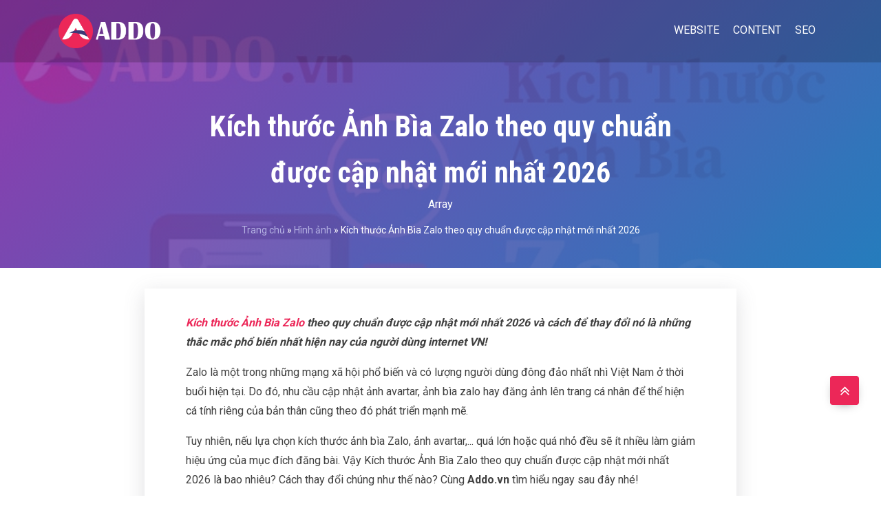

--- FILE ---
content_type: text/html; charset=UTF-8
request_url: https://addo.vn/kich-thuoc-anh-bia-zalo/
body_size: 30084
content:
<!DOCTYPE html>
<html lang="vi" prefix="og: https://ogp.me/ns#" >
<head><meta charset="UTF-8"><script>if(navigator.userAgent.match(/MSIE|Internet Explorer/i)||navigator.userAgent.match(/Trident\/7\..*?rv:11/i)){var href=document.location.href;if(!href.match(/[?&]nowprocket/)){if(href.indexOf("?")==-1){if(href.indexOf("#")==-1){document.location.href=href+"?nowprocket=1"}else{document.location.href=href.replace("#","?nowprocket=1#")}}else{if(href.indexOf("#")==-1){document.location.href=href+"&nowprocket=1"}else{document.location.href=href.replace("#","&nowprocket=1#")}}}}</script><script>class RocketLazyLoadScripts{constructor(){this.triggerEvents=["keydown","mousedown","mousemove","touchmove","touchstart","touchend","wheel"],this.userEventHandler=this._triggerListener.bind(this),this.touchStartHandler=this._onTouchStart.bind(this),this.touchMoveHandler=this._onTouchMove.bind(this),this.touchEndHandler=this._onTouchEnd.bind(this),this.clickHandler=this._onClick.bind(this),this.interceptedClicks=[],window.addEventListener("pageshow",(e=>{this.persisted=e.persisted})),window.addEventListener("DOMContentLoaded",(()=>{this._preconnect3rdParties()})),this.delayedScripts={normal:[],async:[],defer:[]},this.allJQueries=[]}_addUserInteractionListener(e){document.hidden?e._triggerListener():(this.triggerEvents.forEach((t=>window.addEventListener(t,e.userEventHandler,{passive:!0}))),window.addEventListener("touchstart",e.touchStartHandler,{passive:!0}),window.addEventListener("mousedown",e.touchStartHandler),document.addEventListener("visibilitychange",e.userEventHandler))}_removeUserInteractionListener(){this.triggerEvents.forEach((e=>window.removeEventListener(e,this.userEventHandler,{passive:!0}))),document.removeEventListener("visibilitychange",this.userEventHandler)}_onTouchStart(e){"HTML"!==e.target.tagName&&(window.addEventListener("touchend",this.touchEndHandler),window.addEventListener("mouseup",this.touchEndHandler),window.addEventListener("touchmove",this.touchMoveHandler,{passive:!0}),window.addEventListener("mousemove",this.touchMoveHandler),e.target.addEventListener("click",this.clickHandler),this._renameDOMAttribute(e.target,"onclick","rocket-onclick"))}_onTouchMove(e){window.removeEventListener("touchend",this.touchEndHandler),window.removeEventListener("mouseup",this.touchEndHandler),window.removeEventListener("touchmove",this.touchMoveHandler,{passive:!0}),window.removeEventListener("mousemove",this.touchMoveHandler),e.target.removeEventListener("click",this.clickHandler),this._renameDOMAttribute(e.target,"rocket-onclick","onclick")}_onTouchEnd(e){window.removeEventListener("touchend",this.touchEndHandler),window.removeEventListener("mouseup",this.touchEndHandler),window.removeEventListener("touchmove",this.touchMoveHandler,{passive:!0}),window.removeEventListener("mousemove",this.touchMoveHandler)}_onClick(e){e.target.removeEventListener("click",this.clickHandler),this._renameDOMAttribute(e.target,"rocket-onclick","onclick"),this.interceptedClicks.push(e),e.preventDefault(),e.stopPropagation(),e.stopImmediatePropagation()}_replayClicks(){window.removeEventListener("touchstart",this.touchStartHandler,{passive:!0}),window.removeEventListener("mousedown",this.touchStartHandler),this.interceptedClicks.forEach((e=>{e.target.dispatchEvent(new MouseEvent("click",{view:e.view,bubbles:!0,cancelable:!0}))}))}_renameDOMAttribute(e,t,n){e.hasAttribute&&e.hasAttribute(t)&&(event.target.setAttribute(n,event.target.getAttribute(t)),event.target.removeAttribute(t))}_triggerListener(){this._removeUserInteractionListener(this),"loading"===document.readyState?document.addEventListener("DOMContentLoaded",this._loadEverythingNow.bind(this)):this._loadEverythingNow()}_preconnect3rdParties(){let e=[];document.querySelectorAll("script[type=rocketlazyloadscript]").forEach((t=>{if(t.hasAttribute("src")){const n=new URL(t.src).origin;n!==location.origin&&e.push({src:n,crossOrigin:t.crossOrigin||"module"===t.getAttribute("data-rocket-type")})}})),e=[...new Map(e.map((e=>[JSON.stringify(e),e]))).values()],this._batchInjectResourceHints(e,"preconnect")}async _loadEverythingNow(){this.lastBreath=Date.now(),this._delayEventListeners(),this._delayJQueryReady(this),this._handleDocumentWrite(),this._registerAllDelayedScripts(),this._preloadAllScripts(),await this._loadScriptsFromList(this.delayedScripts.normal),await this._loadScriptsFromList(this.delayedScripts.defer),await this._loadScriptsFromList(this.delayedScripts.async);try{await this._triggerDOMContentLoaded(),await this._triggerWindowLoad()}catch(e){}window.dispatchEvent(new Event("rocket-allScriptsLoaded")),this._replayClicks()}_registerAllDelayedScripts(){document.querySelectorAll("script[type=rocketlazyloadscript]").forEach((e=>{e.hasAttribute("src")?e.hasAttribute("async")&&!1!==e.async?this.delayedScripts.async.push(e):e.hasAttribute("defer")&&!1!==e.defer||"module"===e.getAttribute("data-rocket-type")?this.delayedScripts.defer.push(e):this.delayedScripts.normal.push(e):this.delayedScripts.normal.push(e)}))}async _transformScript(e){return await this._littleBreath(),new Promise((t=>{const n=document.createElement("script");[...e.attributes].forEach((e=>{let t=e.nodeName;"type"!==t&&("data-rocket-type"===t&&(t="type"),n.setAttribute(t,e.nodeValue))})),e.hasAttribute("src")?(n.addEventListener("load",t),n.addEventListener("error",t)):(n.text=e.text,t());try{e.parentNode.replaceChild(n,e)}catch(e){t()}}))}async _loadScriptsFromList(e){const t=e.shift();return t?(await this._transformScript(t),this._loadScriptsFromList(e)):Promise.resolve()}_preloadAllScripts(){this._batchInjectResourceHints([...this.delayedScripts.normal,...this.delayedScripts.defer,...this.delayedScripts.async],"preload")}_batchInjectResourceHints(e,t){var n=document.createDocumentFragment();e.forEach((e=>{if(e.src){const i=document.createElement("link");i.href=e.src,i.rel=t,"preconnect"!==t&&(i.as="script"),e.getAttribute&&"module"===e.getAttribute("data-rocket-type")&&(i.crossOrigin=!0),e.crossOrigin&&(i.crossOrigin=e.crossOrigin),n.appendChild(i)}})),document.head.appendChild(n)}_delayEventListeners(){let e={};function t(t,n){!function(t){function n(n){return e[t].eventsToRewrite.indexOf(n)>=0?"rocket-"+n:n}e[t]||(e[t]={originalFunctions:{add:t.addEventListener,remove:t.removeEventListener},eventsToRewrite:[]},t.addEventListener=function(){arguments[0]=n(arguments[0]),e[t].originalFunctions.add.apply(t,arguments)},t.removeEventListener=function(){arguments[0]=n(arguments[0]),e[t].originalFunctions.remove.apply(t,arguments)})}(t),e[t].eventsToRewrite.push(n)}function n(e,t){let n=e[t];Object.defineProperty(e,t,{get:()=>n||function(){},set(i){e["rocket"+t]=n=i}})}t(document,"DOMContentLoaded"),t(window,"DOMContentLoaded"),t(window,"load"),t(window,"pageshow"),t(document,"readystatechange"),n(document,"onreadystatechange"),n(window,"onload"),n(window,"onpageshow")}_delayJQueryReady(e){let t=window.jQuery;Object.defineProperty(window,"jQuery",{get:()=>t,set(n){if(n&&n.fn&&!e.allJQueries.includes(n)){n.fn.ready=n.fn.init.prototype.ready=function(t){e.domReadyFired?t.bind(document)(n):document.addEventListener("rocket-DOMContentLoaded",(()=>t.bind(document)(n)))};const t=n.fn.on;n.fn.on=n.fn.init.prototype.on=function(){if(this[0]===window){function e(e){return e.split(" ").map((e=>"load"===e||0===e.indexOf("load.")?"rocket-jquery-load":e)).join(" ")}"string"==typeof arguments[0]||arguments[0]instanceof String?arguments[0]=e(arguments[0]):"object"==typeof arguments[0]&&Object.keys(arguments[0]).forEach((t=>{delete Object.assign(arguments[0],{[e(t)]:arguments[0][t]})[t]}))}return t.apply(this,arguments),this},e.allJQueries.push(n)}t=n}})}async _triggerDOMContentLoaded(){this.domReadyFired=!0,await this._littleBreath(),document.dispatchEvent(new Event("rocket-DOMContentLoaded")),await this._littleBreath(),window.dispatchEvent(new Event("rocket-DOMContentLoaded")),await this._littleBreath(),document.dispatchEvent(new Event("rocket-readystatechange")),await this._littleBreath(),document.rocketonreadystatechange&&document.rocketonreadystatechange()}async _triggerWindowLoad(){await this._littleBreath(),window.dispatchEvent(new Event("rocket-load")),await this._littleBreath(),window.rocketonload&&window.rocketonload(),await this._littleBreath(),this.allJQueries.forEach((e=>e(window).trigger("rocket-jquery-load"))),await this._littleBreath();const e=new Event("rocket-pageshow");e.persisted=this.persisted,window.dispatchEvent(e),await this._littleBreath(),window.rocketonpageshow&&window.rocketonpageshow({persisted:this.persisted})}_handleDocumentWrite(){const e=new Map;document.write=document.writeln=function(t){const n=document.currentScript,i=document.createRange(),r=n.parentElement;let o=e.get(n);void 0===o&&(o=n.nextSibling,e.set(n,o));const s=document.createDocumentFragment();i.setStart(s,0),s.appendChild(i.createContextualFragment(t)),r.insertBefore(s,o)}}async _littleBreath(){Date.now()-this.lastBreath>45&&(await this._requestAnimFrame(),this.lastBreath=Date.now())}async _requestAnimFrame(){return document.hidden?new Promise((e=>setTimeout(e))):new Promise((e=>requestAnimationFrame(e)))}static run(){const e=new RocketLazyLoadScripts;e._addUserInteractionListener(e)}}RocketLazyLoadScripts.run();</script>

<meta name="viewport" content="width=device-width, initial-scale=1.0">
<!-- WP_HEAD() START -->



<!-- Tối ưu hóa công cụ tìm kiếm bởi Rank Math PRO - https://rankmath.com/ -->
<title>Kích thước Ảnh Bìa Zalo theo quy chuẩn mới nhất 2026</title><link rel="preload" as="style" href="https://fonts.googleapis.com/css?family=Roboto%3A100%2C200%2C300%2C400%2C500%2C600%2C700%2C800%2C900%7CRoboto%20Condensed%3A100%2C200%2C300%2C400%2C500%2C600%2C700%2C800%2C900%7CRoboto%20Condensed%3A100%2C200%2C300%2C400%2C500%2C600%2C700%2C800%2C900%7COswald%3A100%2C200%2C300%2C400%2C500%2C600%2C700%2C800%2C900&#038;display=swap" /><link rel="stylesheet" href="https://fonts.googleapis.com/css?family=Roboto%3A100%2C200%2C300%2C400%2C500%2C600%2C700%2C800%2C900%7CRoboto%20Condensed%3A100%2C200%2C300%2C400%2C500%2C600%2C700%2C800%2C900%7CRoboto%20Condensed%3A100%2C200%2C300%2C400%2C500%2C600%2C700%2C800%2C900%7COswald%3A100%2C200%2C300%2C400%2C500%2C600%2C700%2C800%2C900&#038;display=swap" media="print" onload="this.media='all'" /><noscript><link rel="stylesheet" href="https://fonts.googleapis.com/css?family=Roboto%3A100%2C200%2C300%2C400%2C500%2C600%2C700%2C800%2C900%7CRoboto%20Condensed%3A100%2C200%2C300%2C400%2C500%2C600%2C700%2C800%2C900%7CRoboto%20Condensed%3A100%2C200%2C300%2C400%2C500%2C600%2C700%2C800%2C900%7COswald%3A100%2C200%2C300%2C400%2C500%2C600%2C700%2C800%2C900&#038;display=swap" /></noscript><link rel="stylesheet" href="https://addo.vn/wp-content/cache/min/1/063922f11bb64f928a73854401f4b353.css" media="all" data-minify="1" />
<meta name="description" content="Kích thước Ảnh Bìa Zalo theo quy chuẩn được cập nhật mới nhất 2022 và cách để thay đổi nó là những thắc mắc phổ biến nhất hiện nay của người dùng internet VN!"/>
<meta name="robots" content="index, follow, max-snippet:-1, max-video-preview:-1, max-image-preview:large"/>
<link rel="canonical" href="https://addo.vn/kich-thuoc-anh-bia-zalo/" />
<meta property="og:locale" content="vi_VN" />
<meta property="og:type" content="article" />
<meta property="og:title" content="Kích thước Ảnh Bìa Zalo theo quy chuẩn mới nhất 2026" />
<meta property="og:description" content="Kích thước Ảnh Bìa Zalo theo quy chuẩn được cập nhật mới nhất 2022 và cách để thay đổi nó là những thắc mắc phổ biến nhất hiện nay của người dùng internet VN!" />
<meta property="og:url" content="https://addo.vn/kich-thuoc-anh-bia-zalo/" />
<meta property="og:site_name" content="Addo.vn" />
<meta property="article:section" content="Hình ảnh" />
<meta property="og:updated_time" content="2023-01-04T09:27:42+00:00" />
<meta property="og:image" content="https://addo.vn/wp-content/uploads/2022/08/Kich-thuoc-Anh-Bia-Zalo-theo-quy-chuan-duoc-cap-nhat-moi-nhat.jpg" />
<meta property="og:image:secure_url" content="https://addo.vn/wp-content/uploads/2022/08/Kich-thuoc-Anh-Bia-Zalo-theo-quy-chuan-duoc-cap-nhat-moi-nhat.jpg" />
<meta property="og:image:width" content="800" />
<meta property="og:image:height" content="533" />
<meta property="og:image:alt" content="Kích thước Ảnh Bìa Zalo theo quy chuẩn được cập nhật mới nhất" />
<meta property="og:image:type" content="image/jpeg" />
<meta name="twitter:card" content="summary_large_image" />
<meta name="twitter:title" content="Kích thước Ảnh Bìa Zalo theo quy chuẩn mới nhất 2026" />
<meta name="twitter:description" content="Kích thước Ảnh Bìa Zalo theo quy chuẩn được cập nhật mới nhất 2022 và cách để thay đổi nó là những thắc mắc phổ biến nhất hiện nay của người dùng internet VN!" />
<meta name="twitter:image" content="https://addo.vn/wp-content/uploads/2022/08/Kich-thuoc-Anh-Bia-Zalo-theo-quy-chuan-duoc-cap-nhat-moi-nhat.jpg" />
<meta name="twitter:label1" content="Được viết bởi" />
<meta name="twitter:data1" content="Addo.vn" />
<meta name="twitter:label2" content="Thời gian để đọc" />
<meta name="twitter:data2" content="9 phút" />
<!-- /Plugin SEO WordPress Rank Math -->

<link rel='dns-prefetch' href='//platform-api.sharethis.com' />
<link href='https://fonts.gstatic.com' crossorigin rel='preconnect' />
<link rel="alternate" type="application/rss+xml" title="Dòng thông tin Addo.vn &raquo;" href="https://addo.vn/feed/" />
<link rel="alternate" type="application/rss+xml" title="Addo.vn &raquo; Dòng bình luận" href="https://addo.vn/comments/feed/" />
<link rel="alternate" type="application/rss+xml" title="Addo.vn &raquo; Kích thước Ảnh Bìa Zalo theo quy chuẩn được cập nhật mới nhất 2026 Dòng bình luận" href="https://addo.vn/kich-thuoc-anh-bia-zalo/feed/" />
<link rel="alternate" title="oNhúng (JSON)" type="application/json+oembed" href="https://addo.vn/wp-json/oembed/1.0/embed?url=https%3A%2F%2Faddo.vn%2Fkich-thuoc-anh-bia-zalo%2F" />
<link rel="alternate" title="oNhúng (XML)" type="text/xml+oembed" href="https://addo.vn/wp-json/oembed/1.0/embed?url=https%3A%2F%2Faddo.vn%2Fkich-thuoc-anh-bia-zalo%2F&#038;format=xml" />
<style id='wp-img-auto-sizes-contain-inline-css'>
img:is([sizes=auto i],[sizes^="auto," i]){contain-intrinsic-size:3000px 1500px}
/*# sourceURL=wp-img-auto-sizes-contain-inline-css */
</style>
<style id='wp-block-library-inline-css'>
:root{--wp-block-synced-color:#7a00df;--wp-block-synced-color--rgb:122,0,223;--wp-bound-block-color:var(--wp-block-synced-color);--wp-editor-canvas-background:#ddd;--wp-admin-theme-color:#007cba;--wp-admin-theme-color--rgb:0,124,186;--wp-admin-theme-color-darker-10:#006ba1;--wp-admin-theme-color-darker-10--rgb:0,107,160.5;--wp-admin-theme-color-darker-20:#005a87;--wp-admin-theme-color-darker-20--rgb:0,90,135;--wp-admin-border-width-focus:2px}@media (min-resolution:192dpi){:root{--wp-admin-border-width-focus:1.5px}}.wp-element-button{cursor:pointer}:root .has-very-light-gray-background-color{background-color:#eee}:root .has-very-dark-gray-background-color{background-color:#313131}:root .has-very-light-gray-color{color:#eee}:root .has-very-dark-gray-color{color:#313131}:root .has-vivid-green-cyan-to-vivid-cyan-blue-gradient-background{background:linear-gradient(135deg,#00d084,#0693e3)}:root .has-purple-crush-gradient-background{background:linear-gradient(135deg,#34e2e4,#4721fb 50%,#ab1dfe)}:root .has-hazy-dawn-gradient-background{background:linear-gradient(135deg,#faaca8,#dad0ec)}:root .has-subdued-olive-gradient-background{background:linear-gradient(135deg,#fafae1,#67a671)}:root .has-atomic-cream-gradient-background{background:linear-gradient(135deg,#fdd79a,#004a59)}:root .has-nightshade-gradient-background{background:linear-gradient(135deg,#330968,#31cdcf)}:root .has-midnight-gradient-background{background:linear-gradient(135deg,#020381,#2874fc)}:root{--wp--preset--font-size--normal:16px;--wp--preset--font-size--huge:42px}.has-regular-font-size{font-size:1em}.has-larger-font-size{font-size:2.625em}.has-normal-font-size{font-size:var(--wp--preset--font-size--normal)}.has-huge-font-size{font-size:var(--wp--preset--font-size--huge)}.has-text-align-center{text-align:center}.has-text-align-left{text-align:left}.has-text-align-right{text-align:right}.has-fit-text{white-space:nowrap!important}#end-resizable-editor-section{display:none}.aligncenter{clear:both}.items-justified-left{justify-content:flex-start}.items-justified-center{justify-content:center}.items-justified-right{justify-content:flex-end}.items-justified-space-between{justify-content:space-between}.screen-reader-text{border:0;clip-path:inset(50%);height:1px;margin:-1px;overflow:hidden;padding:0;position:absolute;width:1px;word-wrap:normal!important}.screen-reader-text:focus{background-color:#ddd;clip-path:none;color:#444;display:block;font-size:1em;height:auto;left:5px;line-height:normal;padding:15px 23px 14px;text-decoration:none;top:5px;width:auto;z-index:100000}html :where(.has-border-color){border-style:solid}html :where([style*=border-top-color]){border-top-style:solid}html :where([style*=border-right-color]){border-right-style:solid}html :where([style*=border-bottom-color]){border-bottom-style:solid}html :where([style*=border-left-color]){border-left-style:solid}html :where([style*=border-width]){border-style:solid}html :where([style*=border-top-width]){border-top-style:solid}html :where([style*=border-right-width]){border-right-style:solid}html :where([style*=border-bottom-width]){border-bottom-style:solid}html :where([style*=border-left-width]){border-left-style:solid}html :where(img[class*=wp-image-]){height:auto;max-width:100%}:where(figure){margin:0 0 1em}html :where(.is-position-sticky){--wp-admin--admin-bar--position-offset:var(--wp-admin--admin-bar--height,0px)}@media screen and (max-width:600px){html :where(.is-position-sticky){--wp-admin--admin-bar--position-offset:0px}}
/*# sourceURL=/wp-includes/css/dist/block-library/common.min.css */
</style>
<style id='classic-theme-styles-inline-css'>
/*! This file is auto-generated */
.wp-block-button__link{color:#fff;background-color:#32373c;border-radius:9999px;box-shadow:none;text-decoration:none;padding:calc(.667em + 2px) calc(1.333em + 2px);font-size:1.125em}.wp-block-file__button{background:#32373c;color:#fff;text-decoration:none}
/*# sourceURL=/wp-includes/css/classic-themes.min.css */
</style>
<style id='global-styles-inline-css'>
:root{--wp--preset--aspect-ratio--square: 1;--wp--preset--aspect-ratio--4-3: 4/3;--wp--preset--aspect-ratio--3-4: 3/4;--wp--preset--aspect-ratio--3-2: 3/2;--wp--preset--aspect-ratio--2-3: 2/3;--wp--preset--aspect-ratio--16-9: 16/9;--wp--preset--aspect-ratio--9-16: 9/16;--wp--preset--color--black: #000000;--wp--preset--color--cyan-bluish-gray: #abb8c3;--wp--preset--color--white: #ffffff;--wp--preset--color--pale-pink: #f78da7;--wp--preset--color--vivid-red: #cf2e2e;--wp--preset--color--luminous-vivid-orange: #ff6900;--wp--preset--color--luminous-vivid-amber: #fcb900;--wp--preset--color--light-green-cyan: #7bdcb5;--wp--preset--color--vivid-green-cyan: #00d084;--wp--preset--color--pale-cyan-blue: #8ed1fc;--wp--preset--color--vivid-cyan-blue: #0693e3;--wp--preset--color--vivid-purple: #9b51e0;--wp--preset--color--foreground: #000000;--wp--preset--color--background: #ffffff;--wp--preset--color--primary: #1a4548;--wp--preset--color--secondary: #ffe2c7;--wp--preset--color--tertiary: #F6F6F6;--wp--preset--gradient--vivid-cyan-blue-to-vivid-purple: linear-gradient(135deg,rgb(6,147,227) 0%,rgb(155,81,224) 100%);--wp--preset--gradient--light-green-cyan-to-vivid-green-cyan: linear-gradient(135deg,rgb(122,220,180) 0%,rgb(0,208,130) 100%);--wp--preset--gradient--luminous-vivid-amber-to-luminous-vivid-orange: linear-gradient(135deg,rgb(252,185,0) 0%,rgb(255,105,0) 100%);--wp--preset--gradient--luminous-vivid-orange-to-vivid-red: linear-gradient(135deg,rgb(255,105,0) 0%,rgb(207,46,46) 100%);--wp--preset--gradient--very-light-gray-to-cyan-bluish-gray: linear-gradient(135deg,rgb(238,238,238) 0%,rgb(169,184,195) 100%);--wp--preset--gradient--cool-to-warm-spectrum: linear-gradient(135deg,rgb(74,234,220) 0%,rgb(151,120,209) 20%,rgb(207,42,186) 40%,rgb(238,44,130) 60%,rgb(251,105,98) 80%,rgb(254,248,76) 100%);--wp--preset--gradient--blush-light-purple: linear-gradient(135deg,rgb(255,206,236) 0%,rgb(152,150,240) 100%);--wp--preset--gradient--blush-bordeaux: linear-gradient(135deg,rgb(254,205,165) 0%,rgb(254,45,45) 50%,rgb(107,0,62) 100%);--wp--preset--gradient--luminous-dusk: linear-gradient(135deg,rgb(255,203,112) 0%,rgb(199,81,192) 50%,rgb(65,88,208) 100%);--wp--preset--gradient--pale-ocean: linear-gradient(135deg,rgb(255,245,203) 0%,rgb(182,227,212) 50%,rgb(51,167,181) 100%);--wp--preset--gradient--electric-grass: linear-gradient(135deg,rgb(202,248,128) 0%,rgb(113,206,126) 100%);--wp--preset--gradient--midnight: linear-gradient(135deg,rgb(2,3,129) 0%,rgb(40,116,252) 100%);--wp--preset--gradient--vertical-secondary-to-tertiary: linear-gradient(to bottom,var(--wp--preset--color--secondary) 0%,var(--wp--preset--color--tertiary) 100%);--wp--preset--gradient--vertical-secondary-to-background: linear-gradient(to bottom,var(--wp--preset--color--secondary) 0%,var(--wp--preset--color--background) 100%);--wp--preset--gradient--vertical-tertiary-to-background: linear-gradient(to bottom,var(--wp--preset--color--tertiary) 0%,var(--wp--preset--color--background) 100%);--wp--preset--gradient--diagonal-primary-to-foreground: linear-gradient(to bottom right,var(--wp--preset--color--primary) 0%,var(--wp--preset--color--foreground) 100%);--wp--preset--gradient--diagonal-secondary-to-background: linear-gradient(to bottom right,var(--wp--preset--color--secondary) 50%,var(--wp--preset--color--background) 50%);--wp--preset--gradient--diagonal-background-to-secondary: linear-gradient(to bottom right,var(--wp--preset--color--background) 50%,var(--wp--preset--color--secondary) 50%);--wp--preset--gradient--diagonal-tertiary-to-background: linear-gradient(to bottom right,var(--wp--preset--color--tertiary) 50%,var(--wp--preset--color--background) 50%);--wp--preset--gradient--diagonal-background-to-tertiary: linear-gradient(to bottom right,var(--wp--preset--color--background) 50%,var(--wp--preset--color--tertiary) 50%);--wp--preset--font-size--small: 1rem;--wp--preset--font-size--medium: 1.125rem;--wp--preset--font-size--large: 1.75rem;--wp--preset--font-size--x-large: clamp(1.75rem, 3vw, 2.25rem);--wp--preset--font-family--system-font: -apple-system,BlinkMacSystemFont,"Segoe UI",Roboto,Oxygen-Sans,Ubuntu,Cantarell,"Helvetica Neue",sans-serif;--wp--preset--font-family--source-serif-pro: "Source Serif Pro", serif;--wp--preset--spacing--20: 0.44rem;--wp--preset--spacing--30: 0.67rem;--wp--preset--spacing--40: 1rem;--wp--preset--spacing--50: 1.5rem;--wp--preset--spacing--60: 2.25rem;--wp--preset--spacing--70: 3.38rem;--wp--preset--spacing--80: 5.06rem;--wp--preset--shadow--natural: 6px 6px 9px rgba(0, 0, 0, 0.2);--wp--preset--shadow--deep: 12px 12px 50px rgba(0, 0, 0, 0.4);--wp--preset--shadow--sharp: 6px 6px 0px rgba(0, 0, 0, 0.2);--wp--preset--shadow--outlined: 6px 6px 0px -3px rgb(255, 255, 255), 6px 6px rgb(0, 0, 0);--wp--preset--shadow--crisp: 6px 6px 0px rgb(0, 0, 0);--wp--custom--spacing--small: max(1.25rem, 5vw);--wp--custom--spacing--medium: clamp(2rem, 8vw, calc(4 * var(--wp--style--block-gap)));--wp--custom--spacing--large: clamp(4rem, 10vw, 8rem);--wp--custom--spacing--outer: var(--wp--custom--spacing--small, 1.25rem);--wp--custom--typography--font-size--huge: clamp(2.25rem, 4vw, 2.75rem);--wp--custom--typography--font-size--gigantic: clamp(2.75rem, 6vw, 3.25rem);--wp--custom--typography--font-size--colossal: clamp(3.25rem, 8vw, 6.25rem);--wp--custom--typography--line-height--tiny: 1.15;--wp--custom--typography--line-height--small: 1.2;--wp--custom--typography--line-height--medium: 1.4;--wp--custom--typography--line-height--normal: 1.6;}:root :where(.is-layout-flow) > :first-child{margin-block-start: 0;}:root :where(.is-layout-flow) > :last-child{margin-block-end: 0;}:root :where(.is-layout-flow) > *{margin-block-start: 1.5rem;margin-block-end: 0;}:root :where(.is-layout-constrained) > :first-child{margin-block-start: 0;}:root :where(.is-layout-constrained) > :last-child{margin-block-end: 0;}:root :where(.is-layout-constrained) > *{margin-block-start: 1.5rem;margin-block-end: 0;}:root :where(.is-layout-flex){gap: 1.5rem;}:root :where(.is-layout-grid){gap: 1.5rem;}body .is-layout-flex{display: flex;}.is-layout-flex{flex-wrap: wrap;align-items: center;}.is-layout-flex > :is(*, div){margin: 0;}body .is-layout-grid{display: grid;}.is-layout-grid > :is(*, div){margin: 0;}.has-black-color{color: var(--wp--preset--color--black) !important;}.has-cyan-bluish-gray-color{color: var(--wp--preset--color--cyan-bluish-gray) !important;}.has-white-color{color: var(--wp--preset--color--white) !important;}.has-pale-pink-color{color: var(--wp--preset--color--pale-pink) !important;}.has-vivid-red-color{color: var(--wp--preset--color--vivid-red) !important;}.has-luminous-vivid-orange-color{color: var(--wp--preset--color--luminous-vivid-orange) !important;}.has-luminous-vivid-amber-color{color: var(--wp--preset--color--luminous-vivid-amber) !important;}.has-light-green-cyan-color{color: var(--wp--preset--color--light-green-cyan) !important;}.has-vivid-green-cyan-color{color: var(--wp--preset--color--vivid-green-cyan) !important;}.has-pale-cyan-blue-color{color: var(--wp--preset--color--pale-cyan-blue) !important;}.has-vivid-cyan-blue-color{color: var(--wp--preset--color--vivid-cyan-blue) !important;}.has-vivid-purple-color{color: var(--wp--preset--color--vivid-purple) !important;}.has-black-background-color{background-color: var(--wp--preset--color--black) !important;}.has-cyan-bluish-gray-background-color{background-color: var(--wp--preset--color--cyan-bluish-gray) !important;}.has-white-background-color{background-color: var(--wp--preset--color--white) !important;}.has-pale-pink-background-color{background-color: var(--wp--preset--color--pale-pink) !important;}.has-vivid-red-background-color{background-color: var(--wp--preset--color--vivid-red) !important;}.has-luminous-vivid-orange-background-color{background-color: var(--wp--preset--color--luminous-vivid-orange) !important;}.has-luminous-vivid-amber-background-color{background-color: var(--wp--preset--color--luminous-vivid-amber) !important;}.has-light-green-cyan-background-color{background-color: var(--wp--preset--color--light-green-cyan) !important;}.has-vivid-green-cyan-background-color{background-color: var(--wp--preset--color--vivid-green-cyan) !important;}.has-pale-cyan-blue-background-color{background-color: var(--wp--preset--color--pale-cyan-blue) !important;}.has-vivid-cyan-blue-background-color{background-color: var(--wp--preset--color--vivid-cyan-blue) !important;}.has-vivid-purple-background-color{background-color: var(--wp--preset--color--vivid-purple) !important;}.has-black-border-color{border-color: var(--wp--preset--color--black) !important;}.has-cyan-bluish-gray-border-color{border-color: var(--wp--preset--color--cyan-bluish-gray) !important;}.has-white-border-color{border-color: var(--wp--preset--color--white) !important;}.has-pale-pink-border-color{border-color: var(--wp--preset--color--pale-pink) !important;}.has-vivid-red-border-color{border-color: var(--wp--preset--color--vivid-red) !important;}.has-luminous-vivid-orange-border-color{border-color: var(--wp--preset--color--luminous-vivid-orange) !important;}.has-luminous-vivid-amber-border-color{border-color: var(--wp--preset--color--luminous-vivid-amber) !important;}.has-light-green-cyan-border-color{border-color: var(--wp--preset--color--light-green-cyan) !important;}.has-vivid-green-cyan-border-color{border-color: var(--wp--preset--color--vivid-green-cyan) !important;}.has-pale-cyan-blue-border-color{border-color: var(--wp--preset--color--pale-cyan-blue) !important;}.has-vivid-cyan-blue-border-color{border-color: var(--wp--preset--color--vivid-cyan-blue) !important;}.has-vivid-purple-border-color{border-color: var(--wp--preset--color--vivid-purple) !important;}.has-vivid-cyan-blue-to-vivid-purple-gradient-background{background: var(--wp--preset--gradient--vivid-cyan-blue-to-vivid-purple) !important;}.has-light-green-cyan-to-vivid-green-cyan-gradient-background{background: var(--wp--preset--gradient--light-green-cyan-to-vivid-green-cyan) !important;}.has-luminous-vivid-amber-to-luminous-vivid-orange-gradient-background{background: var(--wp--preset--gradient--luminous-vivid-amber-to-luminous-vivid-orange) !important;}.has-luminous-vivid-orange-to-vivid-red-gradient-background{background: var(--wp--preset--gradient--luminous-vivid-orange-to-vivid-red) !important;}.has-very-light-gray-to-cyan-bluish-gray-gradient-background{background: var(--wp--preset--gradient--very-light-gray-to-cyan-bluish-gray) !important;}.has-cool-to-warm-spectrum-gradient-background{background: var(--wp--preset--gradient--cool-to-warm-spectrum) !important;}.has-blush-light-purple-gradient-background{background: var(--wp--preset--gradient--blush-light-purple) !important;}.has-blush-bordeaux-gradient-background{background: var(--wp--preset--gradient--blush-bordeaux) !important;}.has-luminous-dusk-gradient-background{background: var(--wp--preset--gradient--luminous-dusk) !important;}.has-pale-ocean-gradient-background{background: var(--wp--preset--gradient--pale-ocean) !important;}.has-electric-grass-gradient-background{background: var(--wp--preset--gradient--electric-grass) !important;}.has-midnight-gradient-background{background: var(--wp--preset--gradient--midnight) !important;}.has-small-font-size{font-size: var(--wp--preset--font-size--small) !important;}.has-medium-font-size{font-size: var(--wp--preset--font-size--medium) !important;}.has-large-font-size{font-size: var(--wp--preset--font-size--large) !important;}.has-x-large-font-size{font-size: var(--wp--preset--font-size--x-large) !important;}
.aiosrs-rating-wrap{
    display: inherit !important;
}
.aiosrs-rating-summary-wrap {
    margin-left: 10px !important;
}
/*# sourceURL=global-styles-inline-css */
</style>



<style id='wp-block-paragraph-inline-css'>
.is-small-text{font-size:.875em}.is-regular-text{font-size:1em}.is-large-text{font-size:2.25em}.is-larger-text{font-size:3em}.has-drop-cap:not(:focus):first-letter{float:left;font-size:8.4em;font-style:normal;font-weight:100;line-height:.68;margin:.05em .1em 0 0;text-transform:uppercase}body.rtl .has-drop-cap:not(:focus):first-letter{float:none;margin-left:.1em}p.has-drop-cap.has-background{overflow:hidden}:root :where(p.has-background){padding:1.25em 2.375em}:where(p.has-text-color:not(.has-link-color)) a{color:inherit}p.has-text-align-left[style*="writing-mode:vertical-lr"],p.has-text-align-right[style*="writing-mode:vertical-rl"]{rotate:180deg}
/*# sourceURL=https://addo.vn/wp-includes/blocks/paragraph/style.min.css */
</style>
<style id='wp-block-image-inline-css'>
.wp-block-image>a,.wp-block-image>figure>a{display:inline-block}.wp-block-image img{box-sizing:border-box;height:auto;max-width:100%;vertical-align:bottom}@media not (prefers-reduced-motion){.wp-block-image img.hide{visibility:hidden}.wp-block-image img.show{animation:show-content-image .4s}}.wp-block-image[style*=border-radius] img,.wp-block-image[style*=border-radius]>a{border-radius:inherit}.wp-block-image.has-custom-border img{box-sizing:border-box}.wp-block-image.aligncenter{text-align:center}.wp-block-image.alignfull>a,.wp-block-image.alignwide>a{width:100%}.wp-block-image.alignfull img,.wp-block-image.alignwide img{height:auto;width:100%}.wp-block-image .aligncenter,.wp-block-image .alignleft,.wp-block-image .alignright,.wp-block-image.aligncenter,.wp-block-image.alignleft,.wp-block-image.alignright{display:table}.wp-block-image .aligncenter>figcaption,.wp-block-image .alignleft>figcaption,.wp-block-image .alignright>figcaption,.wp-block-image.aligncenter>figcaption,.wp-block-image.alignleft>figcaption,.wp-block-image.alignright>figcaption{caption-side:bottom;display:table-caption}.wp-block-image .alignleft{float:left;margin:.5em 1em .5em 0}.wp-block-image .alignright{float:right;margin:.5em 0 .5em 1em}.wp-block-image .aligncenter{margin-left:auto;margin-right:auto}.wp-block-image :where(figcaption){margin-bottom:1em;margin-top:.5em}.wp-block-image.is-style-circle-mask img{border-radius:9999px}@supports ((-webkit-mask-image:none) or (mask-image:none)) or (-webkit-mask-image:none){.wp-block-image.is-style-circle-mask img{border-radius:0;-webkit-mask-image:url('data:image/svg+xml;utf8,<svg viewBox="0 0 100 100" xmlns="http://www.w3.org/2000/svg"><circle cx="50" cy="50" r="50"/></svg>');mask-image:url('data:image/svg+xml;utf8,<svg viewBox="0 0 100 100" xmlns="http://www.w3.org/2000/svg"><circle cx="50" cy="50" r="50"/></svg>');mask-mode:alpha;-webkit-mask-position:center;mask-position:center;-webkit-mask-repeat:no-repeat;mask-repeat:no-repeat;-webkit-mask-size:contain;mask-size:contain}}:root :where(.wp-block-image.is-style-rounded img,.wp-block-image .is-style-rounded img){border-radius:9999px}.wp-block-image figure{margin:0}.wp-lightbox-container{display:flex;flex-direction:column;position:relative}.wp-lightbox-container img{cursor:zoom-in}.wp-lightbox-container img:hover+button{opacity:1}.wp-lightbox-container button{align-items:center;backdrop-filter:blur(16px) saturate(180%);background-color:#5a5a5a40;border:none;border-radius:4px;cursor:zoom-in;display:flex;height:20px;justify-content:center;opacity:0;padding:0;position:absolute;right:16px;text-align:center;top:16px;width:20px;z-index:100}@media not (prefers-reduced-motion){.wp-lightbox-container button{transition:opacity .2s ease}}.wp-lightbox-container button:focus-visible{outline:3px auto #5a5a5a40;outline:3px auto -webkit-focus-ring-color;outline-offset:3px}.wp-lightbox-container button:hover{cursor:pointer;opacity:1}.wp-lightbox-container button:focus{opacity:1}.wp-lightbox-container button:focus,.wp-lightbox-container button:hover,.wp-lightbox-container button:not(:hover):not(:active):not(.has-background){background-color:#5a5a5a40;border:none}.wp-lightbox-overlay{box-sizing:border-box;cursor:zoom-out;height:100vh;left:0;overflow:hidden;position:fixed;top:0;visibility:hidden;width:100%;z-index:100000}.wp-lightbox-overlay .close-button{align-items:center;cursor:pointer;display:flex;justify-content:center;min-height:40px;min-width:40px;padding:0;position:absolute;right:calc(env(safe-area-inset-right) + 16px);top:calc(env(safe-area-inset-top) + 16px);z-index:5000000}.wp-lightbox-overlay .close-button:focus,.wp-lightbox-overlay .close-button:hover,.wp-lightbox-overlay .close-button:not(:hover):not(:active):not(.has-background){background:none;border:none}.wp-lightbox-overlay .lightbox-image-container{height:var(--wp--lightbox-container-height);left:50%;overflow:hidden;position:absolute;top:50%;transform:translate(-50%,-50%);transform-origin:top left;width:var(--wp--lightbox-container-width);z-index:9999999999}.wp-lightbox-overlay .wp-block-image{align-items:center;box-sizing:border-box;display:flex;height:100%;justify-content:center;margin:0;position:relative;transform-origin:0 0;width:100%;z-index:3000000}.wp-lightbox-overlay .wp-block-image img{height:var(--wp--lightbox-image-height);min-height:var(--wp--lightbox-image-height);min-width:var(--wp--lightbox-image-width);width:var(--wp--lightbox-image-width)}.wp-lightbox-overlay .wp-block-image figcaption{display:none}.wp-lightbox-overlay button{background:none;border:none}.wp-lightbox-overlay .scrim{background-color:#fff;height:100%;opacity:.9;position:absolute;width:100%;z-index:2000000}.wp-lightbox-overlay.active{visibility:visible}@media not (prefers-reduced-motion){.wp-lightbox-overlay.active{animation:turn-on-visibility .25s both}.wp-lightbox-overlay.active img{animation:turn-on-visibility .35s both}.wp-lightbox-overlay.show-closing-animation:not(.active){animation:turn-off-visibility .35s both}.wp-lightbox-overlay.show-closing-animation:not(.active) img{animation:turn-off-visibility .25s both}.wp-lightbox-overlay.zoom.active{animation:none;opacity:1;visibility:visible}.wp-lightbox-overlay.zoom.active .lightbox-image-container{animation:lightbox-zoom-in .4s}.wp-lightbox-overlay.zoom.active .lightbox-image-container img{animation:none}.wp-lightbox-overlay.zoom.active .scrim{animation:turn-on-visibility .4s forwards}.wp-lightbox-overlay.zoom.show-closing-animation:not(.active){animation:none}.wp-lightbox-overlay.zoom.show-closing-animation:not(.active) .lightbox-image-container{animation:lightbox-zoom-out .4s}.wp-lightbox-overlay.zoom.show-closing-animation:not(.active) .lightbox-image-container img{animation:none}.wp-lightbox-overlay.zoom.show-closing-animation:not(.active) .scrim{animation:turn-off-visibility .4s forwards}}@keyframes show-content-image{0%{visibility:hidden}99%{visibility:hidden}to{visibility:visible}}@keyframes turn-on-visibility{0%{opacity:0}to{opacity:1}}@keyframes turn-off-visibility{0%{opacity:1;visibility:visible}99%{opacity:0;visibility:visible}to{opacity:0;visibility:hidden}}@keyframes lightbox-zoom-in{0%{transform:translate(calc((-100vw + var(--wp--lightbox-scrollbar-width))/2 + var(--wp--lightbox-initial-left-position)),calc(-50vh + var(--wp--lightbox-initial-top-position))) scale(var(--wp--lightbox-scale))}to{transform:translate(-50%,-50%) scale(1)}}@keyframes lightbox-zoom-out{0%{transform:translate(-50%,-50%) scale(1);visibility:visible}99%{visibility:visible}to{transform:translate(calc((-100vw + var(--wp--lightbox-scrollbar-width))/2 + var(--wp--lightbox-initial-left-position)),calc(-50vh + var(--wp--lightbox-initial-top-position))) scale(var(--wp--lightbox-scale));visibility:hidden}}
/*# sourceURL=https://addo.vn/wp-includes/blocks/image/style.min.css */
</style>
<style id='wp-block-heading-inline-css'>
h1:where(.wp-block-heading).has-background,h2:where(.wp-block-heading).has-background,h3:where(.wp-block-heading).has-background,h4:where(.wp-block-heading).has-background,h5:where(.wp-block-heading).has-background,h6:where(.wp-block-heading).has-background{padding:1.25em 2.375em}h1.has-text-align-left[style*=writing-mode]:where([style*=vertical-lr]),h1.has-text-align-right[style*=writing-mode]:where([style*=vertical-rl]),h2.has-text-align-left[style*=writing-mode]:where([style*=vertical-lr]),h2.has-text-align-right[style*=writing-mode]:where([style*=vertical-rl]),h3.has-text-align-left[style*=writing-mode]:where([style*=vertical-lr]),h3.has-text-align-right[style*=writing-mode]:where([style*=vertical-rl]),h4.has-text-align-left[style*=writing-mode]:where([style*=vertical-lr]),h4.has-text-align-right[style*=writing-mode]:where([style*=vertical-rl]),h5.has-text-align-left[style*=writing-mode]:where([style*=vertical-lr]),h5.has-text-align-right[style*=writing-mode]:where([style*=vertical-rl]),h6.has-text-align-left[style*=writing-mode]:where([style*=vertical-lr]),h6.has-text-align-right[style*=writing-mode]:where([style*=vertical-rl]){rotate:180deg}
/*# sourceURL=https://addo.vn/wp-includes/blocks/heading/style.min.css */
</style>
<style id='wp-block-list-inline-css'>
ol,ul{box-sizing:border-box}:root :where(.wp-block-list.has-background){padding:1.25em 2.375em}
/*# sourceURL=https://addo.vn/wp-includes/blocks/list/style.min.css */
</style>
<style id='wp-block-quote-inline-css'>
.wp-block-quote{box-sizing:border-box;overflow-wrap:break-word}.wp-block-quote.is-large:where(:not(.is-style-plain)),.wp-block-quote.is-style-large:where(:not(.is-style-plain)){margin-bottom:1em;padding:0 1em}.wp-block-quote.is-large:where(:not(.is-style-plain)) p,.wp-block-quote.is-style-large:where(:not(.is-style-plain)) p{font-size:1.5em;font-style:italic;line-height:1.6}.wp-block-quote.is-large:where(:not(.is-style-plain)) cite,.wp-block-quote.is-large:where(:not(.is-style-plain)) footer,.wp-block-quote.is-style-large:where(:not(.is-style-plain)) cite,.wp-block-quote.is-style-large:where(:not(.is-style-plain)) footer{font-size:1.125em;text-align:right}.wp-block-quote>cite{display:block}
/*# sourceURL=https://addo.vn/wp-includes/blocks/quote/style.min.css */
</style>

<style id='fixedtoc-style-inline-css'>
.ftwp-in-post#ftwp-container-outer { height: auto; } .ftwp-in-post#ftwp-container-outer.ftwp-float-center { width: auto; } #ftwp-container.ftwp-wrap #ftwp-contents { width: 250px; height: auto; } .ftwp-in-post#ftwp-container-outer #ftwp-contents { height: auto; } .ftwp-in-post#ftwp-container-outer.ftwp-float-center #ftwp-contents { width: auto; } #ftwp-container.ftwp-wrap #ftwp-trigger { width: 45px; height: 45px; font-size: 27px; } #ftwp-container #ftwp-trigger.ftwp-border-medium { font-size: 26px; } #ftwp-container.ftwp-wrap .ftwp-shape-circle.ftwp-border-medium .ftwp-trigger-icon { font-size: 23.3px; } #ftwp-container.ftwp-wrap #ftwp-header { font-size: 14px; font-family: inherit; } #ftwp-container.ftwp-wrap #ftwp-header-title { font-weight: normal; } #ftwp-container.ftwp-wrap #ftwp-list { font-size: 14px; font-family: inherit; } #ftwp-container.ftwp-wrap #ftwp-list .ftwp-anchor::before { font-size: 5.6px; } #ftwp-container #ftwp-list.ftwp-strong-first>.ftwp-item>.ftwp-anchor .ftwp-text { font-size: 15.4px; } #ftwp-container.ftwp-wrap #ftwp-list.ftwp-strong-first>.ftwp-item>.ftwp-anchor::before { font-size: 7px; } #ftwp-container.ftwp-wrap #ftwp-trigger { color: #dd3333; background: rgba(243,243,243,0.95); } #ftwp-container.ftwp-wrap #ftwp-trigger { border-color: rgba(221,51,51,0.95); } #ftwp-container.ftwp-wrap #ftwp-contents { border-color: rgba(221,153,51,0.95); } #ftwp-container.ftwp-wrap #ftwp-header { color: #dd3333; background: rgba(243,243,243,0.95); } #ftwp-container.ftwp-wrap #ftwp-contents:hover #ftwp-header { background: #f3f3f3; } #ftwp-container.ftwp-wrap #ftwp-list { color: #333; background: rgba(252,252,252,0.95); } #ftwp-container.ftwp-wrap #ftwp-contents:hover #ftwp-list { background: #fcfcfc; } #ftwp-container.ftwp-wrap #ftwp-list .ftwp-anchor:hover { color: #00A368; } #ftwp-container.ftwp-wrap #ftwp-list .ftwp-anchor:focus, #ftwp-container.ftwp-wrap #ftwp-list .ftwp-active, #ftwp-container.ftwp-wrap #ftwp-list .ftwp-active:hover { color: #fff; } #ftwp-container.ftwp-wrap #ftwp-list .ftwp-text::before { background: rgba(221,51,51,0.95); } .ftwp-heading-target::before { background: rgba(221,51,51,0.95); }
h3#ftwp-header-title { font-size: 16px !important; } .agencyb-other-single blockquote { background: rgb(221 51 51 / 8%) !important; color: #3c3876 !important; padding: 15px 15px 15px 35px !important; border-left: 5px #640764 solid !important; }
/*# sourceURL=fixedtoc-style-inline-css */
</style>
<style id='rocket-lazyload-inline-css'>
.rll-youtube-player{position:relative;padding-bottom:56.23%;height:0;overflow:hidden;max-width:100%;}.rll-youtube-player:focus-within{outline: 2px solid currentColor;outline-offset: 5px;}.rll-youtube-player iframe{position:absolute;top:0;left:0;width:100%;height:100%;z-index:100;background:0 0}.rll-youtube-player img{bottom:0;display:block;left:0;margin:auto;max-width:100%;width:100%;position:absolute;right:0;top:0;border:none;height:auto;-webkit-transition:.4s all;-moz-transition:.4s all;transition:.4s all}.rll-youtube-player img:hover{-webkit-filter:brightness(75%)}.rll-youtube-player .play{height:100%;width:100%;left:0;top:0;position:absolute;background:url(https://addo.vn/wp-content/plugins/wp-rocket/assets/img/youtube.png) no-repeat center;background-color: transparent !important;cursor:pointer;border:none;}.wp-embed-responsive .wp-has-aspect-ratio .rll-youtube-player{position:absolute;padding-bottom:0;width:100%;height:100%;top:0;bottom:0;left:0;right:0}
/*# sourceURL=rocket-lazyload-inline-css */
</style>
<script type="rocketlazyloadscript" src="https://addo.vn/wp-includes/js/jquery/jquery.min.js?ver=3.7.1" id="jquery-core-js"></script>
<script type="rocketlazyloadscript" data-minify="1" src="https://addo.vn/wp-content/cache/min/1/js/sharethis.js?ver=1741011544" id="share-this-share-buttons-mu-js"></script>
<link rel="https://api.w.org/" href="https://addo.vn/wp-json/" /><link rel="alternate" title="JSON" type="application/json" href="https://addo.vn/wp-json/wp/v2/posts/910" /><link rel="EditURI" type="application/rsd+xml" title="RSD" href="https://addo.vn/xmlrpc.php?rsd" />
<meta name="generator" content="WordPress 6.9" />
<link rel='shortlink' href='https://addo.vn/?p=910' />
<!-- HFCM by 99 Robots - Snippet # 1: Analytic -->
<!-- Global site tag (gtag.js) - Google Analytics -->
<script type="rocketlazyloadscript" async src="https://www.googletagmanager.com/gtag/js?id=UA-209299269-1"></script>
<script type="rocketlazyloadscript">
  window.dataLayer = window.dataLayer || [];
  function gtag(){dataLayer.push(arguments);}
  gtag('js', new Date());

  gtag('config', 'UA-209299269-1');
</script>

<!-- /end HFCM by 99 Robots -->
<!-- Schema optimized by Schema Pro --><script type="application/ld+json">[]</script><!-- / Schema optimized by Schema Pro --><!-- Schema optimized by Schema Pro --><script type="application/ld+json">{"@context":"https://schema.org","@type":"Article","mainEntityOfPage":{"@type":"WebPage","@id":"https://addo.vn/kich-thuoc-anh-bia-zalo/"},"headline":"Kích thước Ảnh Bìa Zalo theo quy chuẩn được cập nhật mới nhất [timect]","image":{"@type":"ImageObject","url":"https://addo.vn/wp-content/uploads/2022/08/Kich-thuoc-Anh-Bia-Zalo-theo-quy-chuan-duoc-cap-nhat-moi-nhat.jpg","width":800,"height":533},"datePublished":"2022-08-23T07:10:43+0000","dateModified":"2023-01-04T09:27:42+0000","author":{"@type":"Person","name":"Addo.vn","url":"https://addo.vn/author/vanthao-do1988gmail-com"},"publisher":{"@type":"Organization","name":"Addo.vn","logo":{"@type":"ImageObject","url":"https://addo.vn/wp-content/uploads/2021/11/cropped-logo-addo-vuong.png"}},"description":"Kích thước Ảnh Bìa Zalo theo quy chuẩn được cập nhật mới nhất 2022 và cách để thay đổi nó là những thắc mắc phổ biến nhất hiện nay của người dùng internet VN!"}</script><!-- / Schema optimized by Schema Pro --><!-- site-navigation-element Schema optimized by Schema Pro --><script type="application/ld+json">{"@context":"https:\/\/schema.org","@graph":[{"@context":"https:\/\/schema.org","@type":"SiteNavigationElement","id":"site-navigation","name":"Website","url":"https:\/\/addo.vn\/website\/"},{"@context":"https:\/\/schema.org","@type":"SiteNavigationElement","id":"site-navigation","name":"Content","url":"https:\/\/addo.vn\/content\/"},{"@context":"https:\/\/schema.org","@type":"SiteNavigationElement","id":"site-navigation","name":"SEO","url":"https:\/\/addo.vn\/seo\/"}]}</script><!-- / site-navigation-element Schema optimized by Schema Pro --><!-- sitelink-search-box Schema optimized by Schema Pro --><script type="application/ld+json">{"@context":"https:\/\/schema.org","@type":"WebSite","name":"Addo.vn","url":"https:\/\/addo.vn","potentialAction":[{"@type":"SearchAction","target":"https:\/\/addo.vn\/?s={search_term_string}","query-input":"required name=search_term_string"}]}</script><!-- / sitelink-search-box Schema optimized by Schema Pro --><!-- breadcrumb Schema optimized by Schema Pro --><script type="application/ld+json">{"@context":"https:\/\/schema.org","@type":"BreadcrumbList","itemListElement":[{"@type":"ListItem","position":1,"item":{"@id":"https:\/\/addo.vn\/","name":"Home"}},{"@type":"ListItem","position":2,"item":{"@id":"https:\/\/addo.vn\/hinh-anh\/","name":"H\u00ecnh \u1ea3nh"}},{"@type":"ListItem","position":3,"item":{"@id":"https:\/\/addo.vn\/kich-thuoc-anh-bia-zalo\/","name":"K\u00edch th\u01b0\u1edbc \u1ea2nh B\u00eca Zalo theo quy chu\u1ea9n \u0111\u01b0\u1ee3c c\u1eadp nh\u1eadt m\u1edbi nh\u1ea5t 2026"}}]}</script><!-- / breadcrumb Schema optimized by Schema Pro -->			<style id="wpsp-style-frontend"></style>
			<link rel="icon" href="https://addo.vn/wp-content/uploads/2021/11/cropped-logo-addo-vuong-60x60.png" sizes="32x32" />
<link rel="icon" href="https://addo.vn/wp-content/uploads/2021/11/cropped-logo-addo-vuong-300x300.png" sizes="192x192" />
<link rel="apple-touch-icon" href="https://addo.vn/wp-content/uploads/2021/11/cropped-logo-addo-vuong-300x300.png" />
<meta name="msapplication-TileImage" content="https://addo.vn/wp-content/uploads/2021/11/cropped-logo-addo-vuong-300x300.png" />



<noscript><style id="rocket-lazyload-nojs-css">.rll-youtube-player, [data-lazy-src]{display:none !important;}</style></noscript><!-- END OF WP_HEAD() -->
</head>
<body data-rsssl=1 class="wp-singular post-template-default single single-post postid-910 single-format-standard wp-embed-responsive wp-theme-oxygen-is-not-a-theme  oxygen-body wp-schema-pro-2.7.4 has-ftoc" >




						<header id="_header-3-11" class="oxy-header-wrapper oxy-sticky-header oxy-overlay-header oxy-header" ><div id="_header_row-4-11" class="oxygen-hide-in-sticky oxy-header-row" ><div class="oxy-header-container"><div id="_header_left-5-11" class="oxy-header-left" ><a id="link-103-10" class="ct-link" href="/" target="_self"  ><img width="238" height="80"  id="image-104-10" alt="Addo.vn" src="data:image/svg+xml,%3Csvg%20xmlns='http://www.w3.org/2000/svg'%20viewBox='0%200%20238%2080'%3E%3C/svg%3E" class="ct-image" data-lazy-src="https://addo.vn/wp-content/uploads/2021/11/ADDOVN-logo-light.png"/><noscript><img width="238" height="80"  id="image-104-10" alt="Addo.vn" src="https://addo.vn/wp-content/uploads/2021/11/ADDOVN-logo-light.png" class="ct-image"/></noscript></a></div><div id="_header_center-6-11" class="oxy-header-center" ></div><div id="_header_right-7-11" class="oxy-header-right" >
		<div id="-pro-menu-114-10" class="oxy-pro-menu "><div class="oxy-pro-menu-mobile-open-icon  oxy-pro-menu-off-canvas-trigger oxy-pro-menu-off-canvas-left" data-off-canvas-alignment="left"><svg id="-pro-menu-114-10-open-icon"><use xlink:href="#Lineariconsicon-text-align-right"></use></svg></div>

                
        <div class="oxy-pro-menu-container  oxy-pro-menu-dropdown-links-visible-on-mobile oxy-pro-menu-dropdown-links-toggle oxy-pro-menu-show-dropdown" data-aos-duration="400" 

             data-oxy-pro-menu-dropdown-animation="fade-up"
             data-oxy-pro-menu-dropdown-animation-duration="0.6"
             data-entire-parent-toggles-dropdown="true"

             
                          data-oxy-pro-menu-dropdown-animation-duration="0.3"
             
                          data-oxy-pro-menu-dropdown-links-on-mobile="toggle">
             
            <div class="menu-main-container"><ul id="menu-main" class="oxy-pro-menu-list"><li id="menu-item-412" class="menu-item menu-item-type-taxonomy menu-item-object-category menu-item-412"><a href="https://addo.vn/website/">Website</a></li>
<li id="menu-item-410" class="menu-item menu-item-type-taxonomy menu-item-object-category menu-item-410"><a href="https://addo.vn/content/">Content</a></li>
<li id="menu-item-411" class="menu-item menu-item-type-taxonomy menu-item-object-category menu-item-411"><a href="https://addo.vn/seo/">SEO</a></li>
</ul></div>
            <div class="oxy-pro-menu-mobile-close-icon"><svg id="svg--pro-menu-114-10"><use xlink:href="#Lineariconsicon-cross"></use></svg>Close</div>

        </div>

        </div>

		<script type="rocketlazyloadscript" data-rocket-type="text/javascript">
			jQuery('#-pro-menu-114-10 .oxy-pro-menu-show-dropdown .menu-item-has-children > a', 'body').each(function(){
                jQuery(this).append('<div class="oxy-pro-menu-dropdown-icon-click-area"><svg class="oxy-pro-menu-dropdown-icon"><use xlink:href="#Lineariconsicon-chevron-down"></use></svg></div>');
            });
            jQuery('#-pro-menu-114-10 .oxy-pro-menu-show-dropdown .menu-item:not(.menu-item-has-children) > a', 'body').each(function(){
                jQuery(this).append('<div class="oxy-pro-menu-dropdown-icon-click-area"></div>');
            });			</script></div></div></div></header>
				<script type="rocketlazyloadscript" data-rocket-type="text/javascript">
			jQuery(document).ready(function() {
				var selector = "#_header-3-11",
					scrollval = parseInt("300");
				if (!scrollval || scrollval < 1) {
										if (jQuery(window).width() >= 1121){
											jQuery("body").css("margin-top", jQuery(selector).outerHeight());
						jQuery(selector).addClass("oxy-sticky-header-active");
										}
									}
				else {
					var scrollTopOld = 0;
					jQuery(window).scroll(function() {
						if (!jQuery('body').hasClass('oxy-nav-menu-prevent-overflow')) {
							if (jQuery(this).scrollTop() > scrollval 
																) {
								if (
																		jQuery(window).width() >= 1121 && 
																		!jQuery(selector).hasClass("oxy-sticky-header-active")) {
									if (jQuery(selector).css('position')!='absolute') {
										jQuery("body").css("margin-top", jQuery(selector).outerHeight());
									}
									jQuery(selector)
										.addClass("oxy-sticky-header-active")
																			.addClass("oxy-sticky-header-fade-in");
																	}
							}
							else {
								jQuery(selector)
									.removeClass("oxy-sticky-header-fade-in")
									.removeClass("oxy-sticky-header-active");
								if (jQuery(selector).css('position')!='absolute') {
									jQuery("body").css("margin-top", "");
								}
							}
							scrollTopOld = jQuery(this).scrollTop();
						}
					})
				}
			});
		</script><section id="section-3-66" class=" ct-section" style="background-image: linear-gradient(135deg, rgba(161,41,165,0.87), #0f8abf), url(https://addo.vn/wp-content/uploads/2022/08/Kich-thuoc-Anh-Bia-Zalo-theo-quy-chuan-duoc-cap-nhat-moi-nhat.jpg);background-size:auto,  cover;" ><div class="ct-section-inner-wrap"><h1 id="headline-12-66" class="ct-headline agencyb-heading-one"><span id="span-13-66" class="ct-span" >Kích thước Ảnh Bìa Zalo theo quy chuẩn được cập nhật mới nhất 2026</span></h1><div id="shortcode-23-7" class="ct-shortcode" >Array</div><div id="shortcode-21-7" class="ct-shortcode" ><nav aria-label="breadcrumbs" class="rank-math-breadcrumb"><p><a href="https://addo.vn">Trang chủ</a><span class="separator"> &raquo; </span><a href="https://addo.vn/hinh-anh/">Hình ảnh</a><span class="separator"> &raquo; </span><span class="last">Kích thước Ảnh Bìa Zalo theo quy chuẩn được cập nhật mới nhất 2026</span></p></nav></div></div></section><section id="section-24-7" class=" ct-section" ><div class="ct-section-inner-wrap"><div id="div_block-29-7" class="ct-div-block" ><div id="text_block-5-66" class="ct-text-block agencyb-other-single" ><span id="span-6-66" class="ct-span oxy-stock-content-styles" ><div id="ftwp-postcontent"><div style="margin-top: 0px; margin-bottom: 0px;" class="sharethis-inline-share-buttons" ></div>
<p><strong><em><a href="https://addo.vn/kich-thuoc-anh-bia-zalo/" target="_blank" rel="noreferrer noopener">Kích thước Ảnh Bìa Zalo</a> theo quy chuẩn được cập nhật mới nhất 2026 và cách để thay đổi nó là những thắc mắc phổ biến nhất hiện nay của người dùng internet VN!</em></strong></p>



<p>Zalo là một trong những mạng xã hội phổ biến và có lượng người dùng đông đảo nhất nhì Việt Nam ở thời buổi hiện tại. Do đó, nhu cầu cập nhật ảnh avartar, ảnh bìa zalo hay đăng ảnh lên trang cá nhân để thể hiện cá tính riêng của bản thân cũng theo đó phát triển mạnh mẽ.</p>



<p>Tuy nhiên, nếu lựa chọn kích thước ảnh bìa Zalo, ảnh avartar,... quá lớn hoặc quá nhỏ đều sẽ ít nhiều làm giảm hiệu ứng của mục đích đăng bài. Vậy Kích thước Ảnh Bìa Zalo theo quy chuẩn được cập nhật mới nhất 2026 là bao nhiêu? Cách thay đổi chúng như thế nào? Cùng <strong>Addo.vn</strong> tìm hiểu ngay sau đây nhé!</p>


<div class="wp-block-image">
<figure class="aligncenter size-full"><img decoding="async" width="800" height="533" src="data:image/svg+xml,%3Csvg%20xmlns='http://www.w3.org/2000/svg'%20viewBox='0%200%20800%20533'%3E%3C/svg%3E" alt="Kích thước Ảnh Bìa Zalo theo quy chuẩn được cập nhật mới nhất" class="wp-image-913" data-lazy-srcset="https://addo.vn/wp-content/uploads/2022/08/Kich-thuoc-Anh-Bia-Zalo-theo-quy-chuan-duoc-cap-nhat-moi-nhat.jpg 800w, https://addo.vn/wp-content/uploads/2022/08/Kich-thuoc-Anh-Bia-Zalo-theo-quy-chuan-duoc-cap-nhat-moi-nhat-600x400.jpg 600w, https://addo.vn/wp-content/uploads/2022/08/Kich-thuoc-Anh-Bia-Zalo-theo-quy-chuan-duoc-cap-nhat-moi-nhat-768x512.jpg 768w" data-lazy-sizes="(max-width: 800px) 100vw, 800px" data-lazy-src="https://addo.vn/wp-content/uploads/2022/08/Kich-thuoc-Anh-Bia-Zalo-theo-quy-chuan-duoc-cap-nhat-moi-nhat.jpg" /><noscript><img decoding="async" width="800" height="533" src="https://addo.vn/wp-content/uploads/2022/08/Kich-thuoc-Anh-Bia-Zalo-theo-quy-chuan-duoc-cap-nhat-moi-nhat.jpg" alt="Kích thước Ảnh Bìa Zalo theo quy chuẩn được cập nhật mới nhất" class="wp-image-913" srcset="https://addo.vn/wp-content/uploads/2022/08/Kich-thuoc-Anh-Bia-Zalo-theo-quy-chuan-duoc-cap-nhat-moi-nhat.jpg 800w, https://addo.vn/wp-content/uploads/2022/08/Kich-thuoc-Anh-Bia-Zalo-theo-quy-chuan-duoc-cap-nhat-moi-nhat-600x400.jpg 600w, https://addo.vn/wp-content/uploads/2022/08/Kich-thuoc-Anh-Bia-Zalo-theo-quy-chuan-duoc-cap-nhat-moi-nhat-768x512.jpg 768w" sizes="(max-width: 800px) 100vw, 800px" /></noscript><figcaption class="wp-element-caption">Kích thước Ảnh Bìa Zalo theo quy chuẩn được cập nhật mới nhất</figcaption></figure>
</div>


<div id="ftwp-container-outer" class="ftwp-in-post ftwp-float-center"><div id="ftwp-container" class="ftwp-wrap ftwp-hidden-state ftwp-minimize ftwp-top-right"><button type="button" id="ftwp-trigger" class="ftwp-shape-circle ftwp-border-medium" title="click To Maximize The Table Of Contents"><span class="ftwp-trigger-icon ftwp-icon-menu"></span></button><nav id="ftwp-contents" class="ftwp-shape-square ftwp-border-thin"><header id="ftwp-header"><span id="ftwp-header-control" class="ftwp-icon-menu"></span><button type="button" id="ftwp-header-minimize" class="ftwp-icon-expand" aria-labelledby="ftwp-header-title" aria-label="Expand or collapse"></button><h3 id="ftwp-header-title">Mục lục</h3></header><ol id="ftwp-list" class="ftwp-liststyle-none ftwp-effect-bounce-to-right ftwp-list-nest ftwp-strong-first ftwp-colexp ftwp-colexp-icon"><li class="ftwp-item"><a class="ftwp-anchor" href="#anh-bia-zalo-la-gi"><span class="ftwp-text">Ảnh bìa Zalo là gì?</span></a></li><li class="ftwp-item"><a class="ftwp-anchor" href="#vi-sao-can-xac-dinh-kich-thuoc-anh-bia-zalo-theo-chuan"><span class="ftwp-text">Vì sao cần xác định kích thước Ảnh Bìa Zalo theo chuẩn?</span></a></li><li class="ftwp-item ftwp-has-sub ftwp-expand"><button type="button" aria-label="Expand or collapse" class="ftwp-icon-expand"></button><a class="ftwp-anchor" href="#kich-thuoc-anh-bia-zalo-va-cac-loai-hinh-anh-khac-theo-quy-chuan-moi-nhat-la-bao-nhieu"><span class="ftwp-text">Kích thước Ảnh Bìa Zalo và các loại hình ảnh khác theo quy chuẩn mới nhất là bao nhiêu?</span></a><ol class="ftwp-sub"><li class="ftwp-item"><a class="ftwp-anchor" href="#kich-thuoc-anh-bia-zalo"><span class="ftwp-text">Kích thước Ảnh Bìa Zalo</span></a></li><li class="ftwp-item ftwp-has-sub ftwp-collapse"><button type="button" aria-label="Expand or collapse" class="ftwp-icon-collapse"></button><a class="ftwp-anchor" href="#kich-thuoc-anh-banner-zalo"><span class="ftwp-text">Kích thước Ảnh Banner Zalo</span></a><ol class="ftwp-sub"><li class="ftwp-item"><a class="ftwp-anchor" href="#doi-voi-anh-banner-event-ve-cac-chuong-trinh-khuyen-mai-giam-gia"><span class="ftwp-text">Đối với Ảnh Banner event về các chương trình khuyến mãi giảm giá</span></a></li><li class="ftwp-item"><a class="ftwp-anchor" href="#doi-voi-anh-banner-gioi-thieu-san-pham"><span class="ftwp-text">Đối với Ảnh Banner giới thiệu sản phẩm</span></a></li><li class="ftwp-item"><a class="ftwp-anchor" href="#doi-voi-anh-banner-bai-viet-tin-tuc"><span class="ftwp-text">Đối với Ảnh Banner bài viết tin tức</span></a></li><li class="ftwp-item"><a class="ftwp-anchor" href="#doi-voi-anh-banner-lam-anh-nen-cho-bai-viet-quang-cao-tren-zalo"><span class="ftwp-text">Đối với Ảnh Banner làm ảnh nền cho bài viết quảng cáo trên Zalo</span></a></li></ol></li><li class="ftwp-item"><a class="ftwp-anchor" href="#kich-thuoc-anh-avartar-zalo"><span class="ftwp-text">Kích thước Ảnh Avartar Zalo</span></a></li></ol></li><li class="ftwp-item"><a class="ftwp-anchor" href="#cach-thay-doi-cac-loai-hinh-anh-va-anh-bia-zalo-tren-may-tinh"><span class="ftwp-text">Cách thay đổi các loại hình ảnh và ảnh bìa Zalo trên máy tính</span></a></li><li class="ftwp-item ftwp-has-sub ftwp-expand"><button type="button" aria-label="Expand or collapse" class="ftwp-icon-expand"></button><a class="ftwp-anchor" href="#cach-thay-doi-cac-loai-hinh-anh-va-anh-bia-zalo-tren-dien-thoai"><span class="ftwp-text">Cách thay đổi các loại hình ảnh và ảnh bìa Zalo trên điện thoại</span></a><ol class="ftwp-sub"><li class="ftwp-item"><a class="ftwp-anchor" href="#cach-de-thay-doi-anh-bia-zalo-tren-dien-thoai"><span class="ftwp-text">Cách để thay đổi ảnh bìa Zalo trên điện thoại</span></a></li><li class="ftwp-item"><a class="ftwp-anchor" href="#cach-de-thay-doi-anh-avartar-zalo-tren-dien-thoai"><span class="ftwp-text">Cách để thay đổi ảnh avartar Zalo trên điện thoại</span></a></li></ol></li><li class="ftwp-item"><a class="ftwp-anchor" href="#tam-ket"><span class="ftwp-text">Tạm kết</span></a></li></ol></nav></div></div><h2 id="anh-bia-zalo-la-gi" class="wp-block-heading ftwp-heading">Ảnh bìa Zalo là gì?</h2>


<div class="wp-block-image">
<figure class="aligncenter size-full"><img decoding="async" width="800" height="525" src="data:image/svg+xml,%3Csvg%20xmlns='http://www.w3.org/2000/svg'%20viewBox='0%200%20800%20525'%3E%3C/svg%3E" alt="Ảnh bìa Zalo là gì?" class="wp-image-915" data-lazy-srcset="https://addo.vn/wp-content/uploads/2022/08/Anh-bia-Zalo-la-gi.jpg 800w, https://addo.vn/wp-content/uploads/2022/08/Anh-bia-Zalo-la-gi-600x394.jpg 600w, https://addo.vn/wp-content/uploads/2022/08/Anh-bia-Zalo-la-gi-768x504.jpg 768w" data-lazy-sizes="(max-width: 800px) 100vw, 800px" data-lazy-src="https://addo.vn/wp-content/uploads/2022/08/Anh-bia-Zalo-la-gi.jpg" /><noscript><img decoding="async" width="800" height="525" src="https://addo.vn/wp-content/uploads/2022/08/Anh-bia-Zalo-la-gi.jpg" alt="Ảnh bìa Zalo là gì?" class="wp-image-915" srcset="https://addo.vn/wp-content/uploads/2022/08/Anh-bia-Zalo-la-gi.jpg 800w, https://addo.vn/wp-content/uploads/2022/08/Anh-bia-Zalo-la-gi-600x394.jpg 600w, https://addo.vn/wp-content/uploads/2022/08/Anh-bia-Zalo-la-gi-768x504.jpg 768w" sizes="(max-width: 800px) 100vw, 800px" /></noscript><figcaption class="wp-element-caption">Ảnh bìa Zalo là gì?</figcaption></figure>
</div>


<ul class="wp-block-list">
<li>Ảnh bìa Zalo còn gọi là ảnh Cover Zalo, là hình ảnh xuất hiện ngay khi có một người dùng bất kỳ nào đó click vào trang cá nhân trên Zalo của người khác.</li>



<li>Do đó, nhu cầu cập nhật ảnh avartar, ảnh bìa zalo hay đăng ảnh lên trang cá nhân để thể hiện cá tính riêng của bản thân cũng theo đó phát triển mạnh mẽ và trở nên thịnh hành.</li>



<li>Nếu up ảnh quá nhỏ thì sẽ bị mờ nhòe, còn ảnh quá to thì bị cắt bỏ bớt và không hiển thị đầy đủ nội dung như mong muốn. Do đó, để đăng ảnh bìa Zalo cho đẹp và thể hiện đầy đủ nội dung cần truyền tải đến người khác thì chúng ta cần phải chú ý đến size ảnh muốn up sao cho đúng kích thước quy chuẩn.</li>
</ul>



<h2 id="vi-sao-can-xac-dinh-kich-thuoc-anh-bia-zalo-theo-chuan" class="wp-block-heading ftwp-heading">Vì sao cần xác định kích thước Ảnh Bìa Zalo theo chuẩn?</h2>


<div class="wp-block-image">
<figure class="aligncenter size-full"><img decoding="async" width="800" height="450" src="data:image/svg+xml,%3Csvg%20xmlns='http://www.w3.org/2000/svg'%20viewBox='0%200%20800%20450'%3E%3C/svg%3E" alt="Vì sao cần xác định kích thước Ảnh Bìa Zalo theo chuẩn?" class="wp-image-916" data-lazy-srcset="https://addo.vn/wp-content/uploads/2022/08/Vi-sao-can-xac-dinh-kich-thuoc-Anh-Bia-Zalo-theo-chuan.jpg 800w, https://addo.vn/wp-content/uploads/2022/08/Vi-sao-can-xac-dinh-kich-thuoc-Anh-Bia-Zalo-theo-chuan-600x338.jpg 600w, https://addo.vn/wp-content/uploads/2022/08/Vi-sao-can-xac-dinh-kich-thuoc-Anh-Bia-Zalo-theo-chuan-768x432.jpg 768w" data-lazy-sizes="(max-width: 800px) 100vw, 800px" data-lazy-src="https://addo.vn/wp-content/uploads/2022/08/Vi-sao-can-xac-dinh-kich-thuoc-Anh-Bia-Zalo-theo-chuan.jpg" /><noscript><img decoding="async" width="800" height="450" src="https://addo.vn/wp-content/uploads/2022/08/Vi-sao-can-xac-dinh-kich-thuoc-Anh-Bia-Zalo-theo-chuan.jpg" alt="Vì sao cần xác định kích thước Ảnh Bìa Zalo theo chuẩn?" class="wp-image-916" srcset="https://addo.vn/wp-content/uploads/2022/08/Vi-sao-can-xac-dinh-kich-thuoc-Anh-Bia-Zalo-theo-chuan.jpg 800w, https://addo.vn/wp-content/uploads/2022/08/Vi-sao-can-xac-dinh-kich-thuoc-Anh-Bia-Zalo-theo-chuan-600x338.jpg 600w, https://addo.vn/wp-content/uploads/2022/08/Vi-sao-can-xac-dinh-kich-thuoc-Anh-Bia-Zalo-theo-chuan-768x432.jpg 768w" sizes="(max-width: 800px) 100vw, 800px" /></noscript><figcaption class="wp-element-caption">Vì sao cần xác định kích thước Ảnh Bìa Zalo theo chuẩn?</figcaption></figure>
</div>


<ul class="wp-block-list">
<li>Để ảnh bìa Zalo luôn hiển thị một cách rõ ràng thu hút nhất có thể thì chúng ta cần phải sử dụng đúng kích thước theo quy chuẩn.</li>



<li>Trong quá trình thiết kế ảnh bìa Zalo thì điều tiên quyết quan trọng nhất chính là xác định chính xác size ảnh cần làm để đề phòng tối đa lỗi hiển thị thông tin thường gặp (Ví dụ: Khi up ảnh lên thì bị mất góc có chi tiết / nội dung thông tin quan trọng).</li>



<li>Vì ảnh avarta (ảnh đại diện) cùng ảnh bìa Zalo sẽ xuất hiện ngay khi có người dùng internet truy cập vào trang cá nhân của bạn nên nó cực kỳ quan trọng.</li>



<li>Và mỗi trang mạng xã hội khác nhau (như Zalo hay Facebook) sẽ tự đưa ra tiêu chuẩn riêng về kích thước hình ảnh khác nhau tùy theo giao diện hiển thị cụ thể của riêng chúng. Tuân thủ theo quy định của từng mạng xã hội sẽ giúp cho hình ảnh sử dụng được hiển thị một cách rõ ràng sắc nét. </li>



<li>Do đó, chúng ta cần phải xác định và thỏa mãn được hết tất cả các tiêu chuẩn được đề ra nhằm đảm bảo chất lượng thông tin cần truyền tải (nếu có) qua nó đến người dùng được trọn vẹn đầy đủ nhất!</li>
</ul>



<h2 id="kich-thuoc-anh-bia-zalo-va-cac-loai-hinh-anh-khac-theo-quy-chuan-moi-nhat-la-bao-nhieu" class="wp-block-heading ftwp-heading">Kích thước Ảnh Bìa Zalo và các loại hình ảnh khác theo quy chuẩn mới nhất là bao nhiêu?</h2>


<div class="wp-block-image">
<figure class="aligncenter size-full"><img decoding="async" width="800" height="461" src="data:image/svg+xml,%3Csvg%20xmlns='http://www.w3.org/2000/svg'%20viewBox='0%200%20800%20461'%3E%3C/svg%3E" alt="Kích thước Ảnh Bìa Zalo và các loại hình ảnh khác theo quy chuẩn mới nhất là bao nhiêu?" class="wp-image-914" data-lazy-srcset="https://addo.vn/wp-content/uploads/2022/08/Kich-thuoc-Anh-Bia-Zalo-va-cac-loai-hinh-anh-khac-theo-quy-chuan-moi-nhat-la-bao-nhieu.jpg 800w, https://addo.vn/wp-content/uploads/2022/08/Kich-thuoc-Anh-Bia-Zalo-va-cac-loai-hinh-anh-khac-theo-quy-chuan-moi-nhat-la-bao-nhieu-600x346.jpg 600w, https://addo.vn/wp-content/uploads/2022/08/Kich-thuoc-Anh-Bia-Zalo-va-cac-loai-hinh-anh-khac-theo-quy-chuan-moi-nhat-la-bao-nhieu-768x443.jpg 768w" data-lazy-sizes="(max-width: 800px) 100vw, 800px" data-lazy-src="https://addo.vn/wp-content/uploads/2022/08/Kich-thuoc-Anh-Bia-Zalo-va-cac-loai-hinh-anh-khac-theo-quy-chuan-moi-nhat-la-bao-nhieu.jpg" /><noscript><img decoding="async" width="800" height="461" src="https://addo.vn/wp-content/uploads/2022/08/Kich-thuoc-Anh-Bia-Zalo-va-cac-loai-hinh-anh-khac-theo-quy-chuan-moi-nhat-la-bao-nhieu.jpg" alt="Kích thước Ảnh Bìa Zalo và các loại hình ảnh khác theo quy chuẩn mới nhất là bao nhiêu?" class="wp-image-914" srcset="https://addo.vn/wp-content/uploads/2022/08/Kich-thuoc-Anh-Bia-Zalo-va-cac-loai-hinh-anh-khac-theo-quy-chuan-moi-nhat-la-bao-nhieu.jpg 800w, https://addo.vn/wp-content/uploads/2022/08/Kich-thuoc-Anh-Bia-Zalo-va-cac-loai-hinh-anh-khac-theo-quy-chuan-moi-nhat-la-bao-nhieu-600x346.jpg 600w, https://addo.vn/wp-content/uploads/2022/08/Kich-thuoc-Anh-Bia-Zalo-va-cac-loai-hinh-anh-khac-theo-quy-chuan-moi-nhat-la-bao-nhieu-768x443.jpg 768w" sizes="(max-width: 800px) 100vw, 800px" /></noscript><figcaption class="wp-element-caption">Kích thước Ảnh Bìa Zalo và các loại hình ảnh khác theo quy chuẩn mới nhất là bao nhiêu?</figcaption></figure>
</div>


<p>Để có được cho mình một bức ảnh bìa Zalo lung linh đẹp như mong đợi thì yếu tố đầu tiên chính là người dùng cần phải nắm được những quy định về kích thước của nó. Kích thước ảnh avartar và Ảnh Bìa Zalo theo chuẩn vừa được cập nhật mới nhất hiện nay:</p>



<h3 id="kich-thuoc-anh-bia-zalo" class="wp-block-heading ftwp-heading">Kích thước Ảnh Bìa Zalo</h3>



<ul class="wp-block-list">
<li><strong>Kích thước ảnh bìa Zalo tối thiểu:</strong> 320 x 350 pixel. Cần lưu ý là phần nội dung chính chỉ nên đặt nằm trong khoảng 320 x 180 pixel và ở phần giữa bức ảnh.</li>



<li><strong>Kích thước dung lượng tối đa:</strong> Không vượt quá 1MB.</li>



<li><strong>Định dạng: </strong>Hiện tại Zalo đang hỗ trợ đọc hình ảnh ở 2 định dạng chính là JPG và PNG.</li>
</ul>



<h3 id="kich-thuoc-anh-banner-zalo" class="wp-block-heading ftwp-heading">Kích thước Ảnh Banner Zalo</h3>



<h4 id="doi-voi-anh-banner-event-ve-cac-chuong-trinh-khuyen-mai-giam-gia" class="wp-block-heading ftwp-heading">Đối với Ảnh Banner event về các chương trình khuyến mãi giảm giá</h4>



<ul class="wp-block-list">
<li><strong>Kích thước:</strong> 740 x 220 pixel.</li>



<li><strong>Kích thước dung lượng tối đa:</strong> Không vượt quá 1MB.</li>
</ul>



<h4 id="doi-voi-anh-banner-gioi-thieu-san-pham" class="wp-block-heading ftwp-heading">Đối với Ảnh Banner giới thiệu sản phẩm</h4>



<ul class="wp-block-list">
<li><strong>Kích thước: </strong>Chuẩn 500 x 500 pixels. Và người sử dụng có thể đăng tải với số lượng tối đa 10 ảnh cho một sản phẩm.</li>



<li><strong>Kích thước dung lượng tối đa mỗi ảnh:</strong> Không vượt quá 1MB.</li>



<li><strong>Tỉ lệ: </strong>1:1.</li>
</ul>



<h4 id="doi-voi-anh-banner-bai-viet-tin-tuc" class="wp-block-heading ftwp-heading">Đối với Ảnh Banner bài viết tin tức</h4>



<ul class="wp-block-list">
<li><strong>Kích thước: </strong>320 x 180 pixel.</li>



<li><strong>Kích thước dung lượng tối đa:</strong> 10MB.</li>



<li><strong>Tỉ lệ:</strong> 16:9.</li>
</ul>



<h4 id="doi-voi-anh-banner-lam-anh-nen-cho-bai-viet-quang-cao-tren-zalo" class="wp-block-heading ftwp-heading">Đối với Ảnh Banner làm ảnh nền cho bài viết quảng cáo trên Zalo</h4>



<ul class="wp-block-list">
<li><strong>Kích thước: </strong>480 x 250 pixel.</li>



<li><strong>Kích thước dung lượng tối đa:</strong> 2MB.</li>
</ul>



<h3 id="kich-thuoc-anh-avartar-zalo" class="wp-block-heading ftwp-heading">Kích thước Ảnh Avartar Zalo</h3>



<p>Ngoài việc hiển thị đúng toàn bộ nội dung hình ảnh thì khi đăng chuẩn xác kích thước theo quy chuẩn còn làm nổi bật và thu hút thêm sự chú ý từ mọi người, đặc biệt là ở phần ảnh avartar đại diện. Chi tiết:</p>



<ul class="wp-block-list">
<li><strong>Kích thước ảnh tối thiểu:</strong> 150×150 pixel.</li>



<li><strong>Kích thước dung lượng tối đa:</strong> 1MB.</li>



<li><strong>Định dạng hình ảnh được hỗ trợ: </strong>JGG và PNG.</li>
</ul>



<h2 id="cach-thay-doi-cac-loai-hinh-anh-va-anh-bia-zalo-tren-may-tinh" class="wp-block-heading ftwp-heading">Cách thay đổi các loại hình ảnh và ảnh bìa Zalo trên máy tính</h2>


<div class="wp-block-image">
<figure class="aligncenter size-full"><img decoding="async" width="800" height="450" src="data:image/svg+xml,%3Csvg%20xmlns='http://www.w3.org/2000/svg'%20viewBox='0%200%20800%20450'%3E%3C/svg%3E" alt="Cách thay đổi các loại hình ảnh và ảnh bìa Zalo trên máy tính" class="wp-image-918" data-lazy-srcset="https://addo.vn/wp-content/uploads/2022/08/Cach-thay-doi-cac-loai-hinh-anh-va-anh-bia-Zalo-tren-may-tinh.jpg 800w, https://addo.vn/wp-content/uploads/2022/08/Cach-thay-doi-cac-loai-hinh-anh-va-anh-bia-Zalo-tren-may-tinh-600x338.jpg 600w, https://addo.vn/wp-content/uploads/2022/08/Cach-thay-doi-cac-loai-hinh-anh-va-anh-bia-Zalo-tren-may-tinh-768x432.jpg 768w" data-lazy-sizes="(max-width: 800px) 100vw, 800px" data-lazy-src="https://addo.vn/wp-content/uploads/2022/08/Cach-thay-doi-cac-loai-hinh-anh-va-anh-bia-Zalo-tren-may-tinh.jpg" /><noscript><img decoding="async" width="800" height="450" src="https://addo.vn/wp-content/uploads/2022/08/Cach-thay-doi-cac-loai-hinh-anh-va-anh-bia-Zalo-tren-may-tinh.jpg" alt="Cách thay đổi các loại hình ảnh và ảnh bìa Zalo trên máy tính" class="wp-image-918" srcset="https://addo.vn/wp-content/uploads/2022/08/Cach-thay-doi-cac-loai-hinh-anh-va-anh-bia-Zalo-tren-may-tinh.jpg 800w, https://addo.vn/wp-content/uploads/2022/08/Cach-thay-doi-cac-loai-hinh-anh-va-anh-bia-Zalo-tren-may-tinh-600x338.jpg 600w, https://addo.vn/wp-content/uploads/2022/08/Cach-thay-doi-cac-loai-hinh-anh-va-anh-bia-Zalo-tren-may-tinh-768x432.jpg 768w" sizes="(max-width: 800px) 100vw, 800px" /></noscript><figcaption class="wp-element-caption">Cách thay đổi các loại hình ảnh và ảnh bìa Zalo trên máy tính</figcaption></figure>
</div>


<blockquote class="wp-block-quote is-layout-flow wp-block-quote-is-layout-flow">
<p><strong><em>Theo thông báo mới nhất từ Zalo thì đến thời điểm hiện tại, chúng ta vẫn chưa có cách nào để thay đổi ảnh bìa Zalo trên máy tính cả!</em></strong></p>
</blockquote>



<p>Tuy nhiên, mỗi khi người dùng muốn thay đổi ảnh bìa và các loại hình ảnh khác trên Zalo của mình thì chúng ta vẫn có thể hoàn toàn thao tác thực hiện mọi thứ trên chiếc điện thoại thông minh, bạn nhé!</p>



<h2 id="cach-thay-doi-cac-loai-hinh-anh-va-anh-bia-zalo-tren-dien-thoai" class="wp-block-heading ftwp-heading">Cách thay đổi các loại hình ảnh và ảnh bìa Zalo trên điện thoại</h2>


<div class="wp-block-image">
<figure class="aligncenter size-full"><img decoding="async" width="800" height="450" src="data:image/svg+xml,%3Csvg%20xmlns='http://www.w3.org/2000/svg'%20viewBox='0%200%20800%20450'%3E%3C/svg%3E" alt="Cách thay đổi các loại hình ảnh và ảnh bìa Zalo trên điện thoại" class="wp-image-917" data-lazy-srcset="https://addo.vn/wp-content/uploads/2022/08/Cach-thay-doi-cac-loai-hinh-anh-va-anh-bia-Zalo-tren-dien-thoai.jpg 800w, https://addo.vn/wp-content/uploads/2022/08/Cach-thay-doi-cac-loai-hinh-anh-va-anh-bia-Zalo-tren-dien-thoai-600x338.jpg 600w, https://addo.vn/wp-content/uploads/2022/08/Cach-thay-doi-cac-loai-hinh-anh-va-anh-bia-Zalo-tren-dien-thoai-768x432.jpg 768w" data-lazy-sizes="(max-width: 800px) 100vw, 800px" data-lazy-src="https://addo.vn/wp-content/uploads/2022/08/Cach-thay-doi-cac-loai-hinh-anh-va-anh-bia-Zalo-tren-dien-thoai.jpg" /><noscript><img decoding="async" width="800" height="450" src="https://addo.vn/wp-content/uploads/2022/08/Cach-thay-doi-cac-loai-hinh-anh-va-anh-bia-Zalo-tren-dien-thoai.jpg" alt="Cách thay đổi các loại hình ảnh và ảnh bìa Zalo trên điện thoại" class="wp-image-917" srcset="https://addo.vn/wp-content/uploads/2022/08/Cach-thay-doi-cac-loai-hinh-anh-va-anh-bia-Zalo-tren-dien-thoai.jpg 800w, https://addo.vn/wp-content/uploads/2022/08/Cach-thay-doi-cac-loai-hinh-anh-va-anh-bia-Zalo-tren-dien-thoai-600x338.jpg 600w, https://addo.vn/wp-content/uploads/2022/08/Cach-thay-doi-cac-loai-hinh-anh-va-anh-bia-Zalo-tren-dien-thoai-768x432.jpg 768w" sizes="(max-width: 800px) 100vw, 800px" /></noscript><figcaption class="wp-element-caption">Cách thay đổi các loại hình ảnh và ảnh bìa Zalo trên điện thoại</figcaption></figure>
</div>


<h3 id="cach-de-thay-doi-anh-bia-zalo-tren-dien-thoai" class="wp-block-heading ftwp-heading">Cách để thay đổi ảnh bìa Zalo trên điện thoại</h3>



<ul class="wp-block-list">
<li>Đầu tiên, chúng ta cần phải tải về và cài đặt ứng dụng Zalo mới nhất hiện nay trên app về điện thoại.</li>



<li>Truy cập vào app Zalo trên điện thoại.</li>



<li><strong>Đăng nhập</strong> hoặc <strong>Đăng ký tài khoản</strong>.</li>



<li>Sau đó, tại giao diện chính của Zalo chọn <strong>"Cá nhân"</strong> =&gt; <strong>"Xem trang cá nhân"</strong>.</li>



<li>Chọn biểu tượng dấu <strong>3 chấm dọc</strong> nằm bên trên góc phải màn hình =&gt; Chọn <strong>“Cập nhật ảnh bìa”</strong>.</li>



<li>Tại đây, người dùng sẽ được quyền chọn 1 trong 2 cách sau để thay đổi ảnh bìa Zalo của mình (cả trên IOS/ Android). Chi tiết:
<ul class="wp-block-list">
<li><strong>Chụp ảnh mới:</strong> Chúng ta có thể sử dụng camera điện thoại để chụp ảnh trực tiếp rồi up lên.</li>



<li><strong>Chọn ảnh từ thiết bị:</strong> Chúng ta có thể lựa chọn một trong số những hình ảnh có sẵn đã được lưu trong điện thoại từ danh mục <strong>Hình ảnh / Album</strong> rồi up lên.</li>
</ul>
</li>



<li>Sau khi đã lựa chọn được cho mình ảnh bìa Zalo phù hợp để up lên thì chúng ta sẽ thực hiện di chuyển các góc hoặc zoom vào khu vực ảnh. Việc này giúp chúng ta căn chỉnh phần nội dung hiển thị của hình ảnh một cách đầy đủ, rõ ràng và bắt mắt nhất.</li>



<li>Điều quan trọng cần chú ý chính là phần nội dung cần truyền tải nên được đặt nằm ở chính giữa khung hình.</li>



<li>Ngoài ra, ở bước này chúng ta còn có thể click vào biểu tượng hình cây bút ở góc phải trên cùng của màn hình để sử dụng nhiều loại công cụ khác như: Cắt ảnh, vẽ, điền ký tự, chỉnh bộ lọc xử lý hình ảnh, thêm stickers, checkin,... vào ảnh bìa Zalo của mình.</li>



<li>Cuối cùng, sau khi đã xác định up thành công hình ảnh lên Zalo và không cần chỉnh sửa thêm bất kỳ thứ gì nữa thì chúng ta chọn "Xong" để kết thúc tiến trình thiết lập.</li>
</ul>



<h3 id="cach-de-thay-doi-anh-avartar-zalo-tren-dien-thoai" class="wp-block-heading ftwp-heading">Cách để thay đổi ảnh avartar Zalo trên điện thoại</h3>



<p>Tương tự như cách để thay đổi ảnh bìa, để thay ảnh avarta đại diện trên Zalo chúng ta cũng sẽ tiến hành những bước sau:</p>



<ul class="wp-block-list">
<li>Đầu tiên chúng ta cũng cần tải app Zalo về điện thoại trước.</li>



<li><strong>Đăng nhập</strong> hoặc <strong>Đăng ký tài khoản</strong>.</li>



<li>Sau đó nhấn "Cập nhật ảnh đại diện".</li>



<li>Tại đây, người dùng sẽ được quyền chọn 1 trong 3 cách sau để thay đổi ảnh bìa Zalo của mình (cả trên IOS/ Android). Chi tiết:
<ul class="wp-block-list">
<li><strong>Chụp ảnh mới:</strong> Chúng ta có thể sử dụng camera điện thoại để chụp ảnh trực tiếp rồi up lên.</li>



<li><strong>Chọn ảnh từ thiết bị:</strong> Chúng ta có thể lựa chọn một trong số những hình ảnh có sẵn đã được lưu trong điện thoại từ danh mục <strong>Hình ảnh / Album</strong> rồi up lên.</li>



<li><strong>Chọn ảnh đại diện có sẵn: </strong>Ở mục này, chúng ta sẽ nhìn thấy thông tin tổng hợp toàn bộ hình ảnh avarta mà chúng ta đã đăng tải lên Zalo từ trước đến giờ (nếu có). Và nếu muốn sử dụng lại hình ảnh cũ thì chỉ việc chọn một bức ảnh bất kỳ là xong.</li>
</ul>
</li>



<li>Sau khi đã lựa chọn được cho mình ảnh avartar Zalo phù hợp để up lên thì chúng ta sẽ thực hiện các bước tương tự như khi thay đổi ảnh bìa, bao gồm: Di chuyển các góc hoặc zoom vào khu vực ảnh. Việc này giúp chúng ta căn chỉnh phần nội dung hiển thị của hình ảnh một cách đầy đủ, rõ ràng và bắt mắt nhất.</li>



<li>Cuối cùng, sau khi đã xác định up thành công hình ảnh lên Zalo và không cần chỉnh sửa thêm bất kỳ thứ gì nữa thì chúng ta chọn "Xong" để kết thúc tiến trình thiết lập. Chúng ta cũng có thể ngay lập tức xem ảnh đại diện vừa được cập nhật trên trang Zalo cá nhân của mình.</li>
</ul>



<h2 id="tam-ket" class="wp-block-heading ftwp-heading">Tạm kết</h2>


<div class="wp-block-image">
<figure class="aligncenter size-full"><img decoding="async" width="800" height="449" src="data:image/svg+xml,%3Csvg%20xmlns='http://www.w3.org/2000/svg'%20viewBox='0%200%20800%20449'%3E%3C/svg%3E" alt="Tạm kết" class="wp-image-919" data-lazy-srcset="https://addo.vn/wp-content/uploads/2022/08/Tam-ket.jpg 800w, https://addo.vn/wp-content/uploads/2022/08/Tam-ket-600x337.jpg 600w, https://addo.vn/wp-content/uploads/2022/08/Tam-ket-768x431.jpg 768w" data-lazy-sizes="(max-width: 800px) 100vw, 800px" data-lazy-src="https://addo.vn/wp-content/uploads/2022/08/Tam-ket.jpg" /><noscript><img decoding="async" width="800" height="449" src="https://addo.vn/wp-content/uploads/2022/08/Tam-ket.jpg" alt="Tạm kết" class="wp-image-919" srcset="https://addo.vn/wp-content/uploads/2022/08/Tam-ket.jpg 800w, https://addo.vn/wp-content/uploads/2022/08/Tam-ket-600x337.jpg 600w, https://addo.vn/wp-content/uploads/2022/08/Tam-ket-768x431.jpg 768w" sizes="(max-width: 800px) 100vw, 800px" /></noscript><figcaption class="wp-element-caption">Tạm kết</figcaption></figure>
</div>


<p>Nắm bắt chính xác được kích thước ảnh bìa Zalo cùng các loại hình ảnh khác đúng quy chuẩn sẽ giúp trang cá nhân / trang bán hàng trên Zalo của bạn trở nên chuyên nghiệp và đẹp mắt hơn trong mắt khách hàng cực kỳ hiệu quả! Việc này ngoài yếu tố thẩm mỹ thì nó còn giúp bạn xây dựng và khẳng định thương hiệu vô cùng tuyệt vời!</p>



<p><strong><em>Hy vọng những chia sẻ về kích thước ảnh bìa Zalo cùng các loại hình ảnh khác của Addo.vn trong nội dung bài viết bên trên sẽ cung cấp nhiều thông tin hữu ích cho mọi người trong việc tiến hành các chiến dịch kinh doanh trên Zalo. Cảm ơn đã theo dõi bài viết của chúng tôi!</em></strong></p>
</div></span></div><div id="code_block-8-66" class="ct-code-block" ><!-- --></div><div id="text_block-25-7" class="ct-text-block" >Bài viết liên quan:</div>        
                <div id="_posts_grid-26-7" class='oxy-easy-posts oxy-posts-grid' >
                    <div class='oxy-posts'>
                 <div class='oxy-post'>

  <a class='oxy-post-image' href='https://addo.vn/hinh-anh-bia-facebook/'>
      <div data-bg="https://addo.vn/wp-content/uploads/2021/10/anh-bia-anh-nen-facebook-dep-60.jpg" class='oxy-post-image-fixed-ratio rocket-lazyload' style=''>
      </div>
      <div class='oxy-post-image-date-overlay'>
		25 Tháng 10, 2021	  </div>
  </a>

  
  <div class='oxy-post-wrap'>
	<a class='oxy-post-title' href='https://addo.vn/hinh-anh-bia-facebook/'>TOP 50+ Hình nền - hình ảnh bìa Facebook đẹp, Cute ngầu chất nhất 2026</a>
	<div class='oxy-post-content'>
		<p>Tổng hợp bộ hình ảnh nền Facebook, hình ảnh bìa Facebook đẹp đa dạng chủ để và đẹp nhất chất nhất hiện nay . Mời bạn cùng xem và tải về làm hình ảnh cover đẹp chất ngầu cho Facebook mình. Bạn vừa xem qua những hình ảnh nền Facebook, hình ảnh bìa Facebook đẹp [&hellip;]</p>
	</div>

  </div>
  
</div>            </div>
                        <div class='oxy-easy-posts-pages'>
                            </div>
                            </div>
                <div id="text_block-40-7" class="ct-text-block" >Xem toàn bộ danh mục:&nbsp;<span id="span-41-7" class="ct-span" ><a href="https://addo.vn/hinh-anh/" rel="tag">Hình ảnh</a></span></div></div></div></section><section id="section-105-10" class=" ct-section" ><div class="ct-section-inner-wrap"><a id="link-106-10" class="ct-link" href="/" target="_self"  ><div id="text_block-111-10" class="ct-text-block" >Addo.vn</div></a><div id="_social_icons-110-10" class="oxy-social-icons" ><a href='https://www.facebook.com/addovn.agency' target='_blank' class='oxy-social-icons-facebook'><svg><title>Visit our Facebook</title><use xlink:href='#oxy-social-icons-icon-facebook'></use></svg></a><a href='#' target='_blank' class='oxy-social-icons-instagram'><svg><title>Visit our Instagram</title><use xlink:href='#oxy-social-icons-icon-instagram'></use></svg></a><a href='#' target='_blank' class='oxy-social-icons-twitter'><svg><title>Visit our Twitter</title><use xlink:href='#oxy-social-icons-icon-twitter'></use></svg></a><a href='#' target='_blank' class='oxy-social-icons-linkedin'><svg><title>Visit our LinkedIn</title><use xlink:href='#oxy-social-icons-icon-linkedin'></use></svg></a><a href='#' target='_blank' class='oxy-social-icons-youtube'><svg><title>Visit our YouTube channel</title><use xlink:href='#oxy-social-icons-icon-youtube'></use></svg></a></div><a id="link-138-10" class="ct-link" href="https://www.dmca.com/Protection/Status.aspx?ID=a33068f7-43ec-41ef-92f8-28d7b4baa9bd&#038;refurl=https://addo.vn/" target="_blank" rel="nofollow" ><img width="121" height="24" id="image-139-10" alt="" src="data:image/svg+xml,%3Csvg%20xmlns='http://www.w3.org/2000/svg'%20viewBox='0%200%20121%2024'%3E%3C/svg%3E" class="ct-image" srcset="" data-lazy-sizes="(max-width: 121px) 100vw, 121px" data-lazy-src="https://addo.vn/wp-content/uploads/2022/08/dmca_protected_addovn-1.jpg" /><noscript><img width="121" height="24" loading="lazy" id="image-139-10" alt="" src="https://addo.vn/wp-content/uploads/2022/08/dmca_protected_addovn-1.jpg" class="ct-image" srcset="" sizes="(max-width: 121px) 100vw, 121px" /></noscript></a><div id="text_block-113-10" class="ct-text-block" >Copyright @&nbsp; Addo.vn</div><div id="code_block-119-10" class="ct-code-block" ><!-- Messenger Plugin chat Code -->
    <div id="fb-root"></div>

    <!-- Your Plugin chat code -->
    <div id="fb-customer-chat" class="fb-customerchat">
    </div>

    <script type="rocketlazyloadscript">
      var chatbox = document.getElementById('fb-customer-chat');
      chatbox.setAttribute("page_id", "808668552646989");
      chatbox.setAttribute("attribution", "biz_inbox");
    </script>

    <!-- Your SDK code -->
    <script type="rocketlazyloadscript">
      window.fbAsyncInit = function() {
        FB.init({
          xfbml            : true,
          version          : 'v14.0'
        });
      };

      (function(d, s, id) {
        var js, fjs = d.getElementsByTagName(s)[0];
        if (d.getElementById(id)) return;
        js = d.createElement(s); js.id = id;
        js.src = 'https://connect.facebook.net/vi_VN/sdk/xfbml.customerchat.js';
        fjs.parentNode.insertBefore(js, fjs);
      }(document, 'script', 'facebook-jssdk'));
    </script></div><a id="link-115-10" class="ct-link oxel_back_to_top_container" href="#top" target="_self"  ><div id="code_block-116-10" class="ct-code-block" ><!-- --></div><div id="fancy_icon-117-10" class="ct-fancy-icon oxel_back_to_top_icon" ><svg id="svg-fancy_icon-117-10"><use xlink:href="#FontAwesomeicon-angle-double-up"></use></svg></div></a></div></section>	<!-- WP_FOOTER -->
<script type="speculationrules">
{"prefetch":[{"source":"document","where":{"and":[{"href_matches":"/*"},{"not":{"href_matches":["/wp-*.php","/wp-admin/*","/wp-content/uploads/*","/wp-content/*","/wp-content/plugins/*","/wp-content/themes/twentytwentytwo/*","/wp-content/themes/oxygen-is-not-a-theme/*","/*\\?(.+)"]}},{"not":{"selector_matches":"a[rel~=\"nofollow\"]"}},{"not":{"selector_matches":".no-prefetch, .no-prefetch a"}}]},"eagerness":"conservative"}]}
</script>
<style>.ct-FontAwesomeicon-angle-double-up{width:0.64285714285714em}</style>
<?xml version="1.0"?><svg xmlns="http://www.w3.org/2000/svg" xmlns:xlink="http://www.w3.org/1999/xlink" aria-hidden="true" style="position: absolute; width: 0; height: 0; overflow: hidden;" version="1.1"><defs><symbol id="FontAwesomeicon-angle-double-up" viewBox="0 0 18 28"><title>angle-double-up</title><path d="M16.797 20.5c0 0.125-0.063 0.266-0.156 0.359l-0.781 0.781c-0.094 0.094-0.219 0.156-0.359 0.156-0.125 0-0.266-0.063-0.359-0.156l-6.141-6.141-6.141 6.141c-0.094 0.094-0.234 0.156-0.359 0.156s-0.266-0.063-0.359-0.156l-0.781-0.781c-0.094-0.094-0.156-0.234-0.156-0.359s0.063-0.266 0.156-0.359l7.281-7.281c0.094-0.094 0.234-0.156 0.359-0.156s0.266 0.063 0.359 0.156l7.281 7.281c0.094 0.094 0.156 0.234 0.156 0.359zM16.797 14.5c0 0.125-0.063 0.266-0.156 0.359l-0.781 0.781c-0.094 0.094-0.219 0.156-0.359 0.156-0.125 0-0.266-0.063-0.359-0.156l-6.141-6.141-6.141 6.141c-0.094 0.094-0.234 0.156-0.359 0.156s-0.266-0.063-0.359-0.156l-0.781-0.781c-0.094-0.094-0.156-0.234-0.156-0.359s0.063-0.266 0.156-0.359l7.281-7.281c0.094-0.094 0.234-0.156 0.359-0.156s0.266 0.063 0.359 0.156l7.281 7.281c0.094 0.094 0.156 0.234 0.156 0.359z"/></symbol></defs></svg><?xml version="1.0"?><svg xmlns="http://www.w3.org/2000/svg" xmlns:xlink="http://www.w3.org/1999/xlink" style="position: absolute; width: 0; height: 0; overflow: hidden;" version="1.1"><defs><symbol id="Lineariconsicon-cross" viewBox="0 0 20 20"><title>cross</title><path class="path1" d="M10.707 10.5l5.646-5.646c0.195-0.195 0.195-0.512 0-0.707s-0.512-0.195-0.707 0l-5.646 5.646-5.646-5.646c-0.195-0.195-0.512-0.195-0.707 0s-0.195 0.512 0 0.707l5.646 5.646-5.646 5.646c-0.195 0.195-0.195 0.512 0 0.707 0.098 0.098 0.226 0.146 0.354 0.146s0.256-0.049 0.354-0.146l5.646-5.646 5.646 5.646c0.098 0.098 0.226 0.146 0.354 0.146s0.256-0.049 0.354-0.146c0.195-0.195 0.195-0.512 0-0.707l-5.646-5.646z"/></symbol><symbol id="Lineariconsicon-chevron-down" viewBox="0 0 20 20"><title>chevron-down</title><path class="path1" d="M0 6c0-0.128 0.049-0.256 0.146-0.354 0.195-0.195 0.512-0.195 0.707 0l8.646 8.646 8.646-8.646c0.195-0.195 0.512-0.195 0.707 0s0.195 0.512 0 0.707l-9 9c-0.195 0.195-0.512 0.195-0.707 0l-9-9c-0.098-0.098-0.146-0.226-0.146-0.354z"/></symbol><symbol id="Lineariconsicon-text-align-right" viewBox="0 0 20 20"><title>text-align-right</title><path class="path1" d="M17.5 5h-15c-0.276 0-0.5-0.224-0.5-0.5s0.224-0.5 0.5-0.5h15c0.276 0 0.5 0.224 0.5 0.5s-0.224 0.5-0.5 0.5z"/><path class="path2" d="M17.5 8h-11c-0.276 0-0.5-0.224-0.5-0.5s0.224-0.5 0.5-0.5h11c0.276 0 0.5 0.224 0.5 0.5s-0.224 0.5-0.5 0.5z"/><path class="path3" d="M17.5 11h-15c-0.276 0-0.5-0.224-0.5-0.5s0.224-0.5 0.5-0.5h15c0.276 0 0.5 0.224 0.5 0.5s-0.224 0.5-0.5 0.5z"/><path class="path4" d="M17.5 14h-11c-0.276 0-0.5-0.224-0.5-0.5s0.224-0.5 0.5-0.5h11c0.276 0 0.5 0.224 0.5 0.5s-0.224 0.5-0.5 0.5z"/><path class="path5" d="M17.5 17h-15c-0.276 0-0.5-0.224-0.5-0.5s0.224-0.5 0.5-0.5h15c0.276 0 0.5 0.224 0.5 0.5s-0.224 0.5-0.5 0.5z"/></symbol></defs></svg>        <!--[if lte IE 9]>
        <script>
            'use strict';
            (function($) {
                $(document).ready(function() {
                    $('#ftwp-container').addClass('ftwp-ie9');
                });
            })(jQuery);
        </script>
        <![endif]-->
		
        <script type="rocketlazyloadscript" data-rocket-type="text/javascript">

            function oxygen_init_pro_menu() {
                jQuery('.oxy-pro-menu-container').each(function(){
                    
                    // dropdowns
                    var menu = jQuery(this),
                        animation = menu.data('oxy-pro-menu-dropdown-animation'),
                        animationDuration = menu.data('oxy-pro-menu-dropdown-animation-duration');
                    
                    jQuery('.sub-menu', menu).attr('data-aos',animation);
                    jQuery('.sub-menu', menu).attr('data-aos-duration',animationDuration*1000);

                    oxygen_offcanvas_menu_init(menu);
                    jQuery(window).resize(function(){
                        oxygen_offcanvas_menu_init(menu);
                    });

                    // let certain CSS rules know menu being initialized
                    // "10" timeout is extra just in case, "0" would be enough
                    setTimeout(function() {menu.addClass('oxy-pro-menu-init');}, 10);
                });
            }

            jQuery(document).ready(oxygen_init_pro_menu);
            document.addEventListener('oxygen-ajax-element-loaded', oxygen_init_pro_menu, false);
            
            let proMenuMouseDown = false;

            jQuery(".oxygen-body")
            .on("mousedown", '.oxy-pro-menu-show-dropdown:not(.oxy-pro-menu-open-container) .menu-item-has-children', function(e) {
                proMenuMouseDown = true;
            })

            .on("mouseup", '.oxy-pro-menu-show-dropdown:not(.oxy-pro-menu-open-container) .menu-item-has-children', function(e) {
                proMenuMouseDown = false;
            })

            .on('mouseenter focusin', '.oxy-pro-menu-show-dropdown:not(.oxy-pro-menu-open-container) .menu-item-has-children', function(e) {
                if( proMenuMouseDown ) return;
                
                var subMenu = jQuery(this).children('.sub-menu');
                subMenu.addClass('aos-animate oxy-pro-menu-dropdown-animating').removeClass('sub-menu-left');

                var duration = jQuery(this).parents('.oxy-pro-menu-container').data('oxy-pro-menu-dropdown-animation-duration');

                setTimeout(function() {subMenu.removeClass('oxy-pro-menu-dropdown-animating')}, duration*1000);

                var offset = subMenu.offset(),
                    width = subMenu.width(),
                    docWidth = jQuery(window).width();

                    if (offset.left+width > docWidth) {
                        subMenu.addClass('sub-menu-left');
                    }
            })
            
            .on('mouseleave focusout', '.oxy-pro-menu-show-dropdown .menu-item-has-children', function() {
                jQuery(this).children('.sub-menu').removeClass('aos-animate');

                var subMenu = jQuery(this).children('.sub-menu');
                //subMenu.addClass('oxy-pro-menu-dropdown-animating-out');

                var duration = jQuery(this).parents('.oxy-pro-menu-container').data('oxy-pro-menu-dropdown-animation-duration');
                setTimeout(function() {subMenu.removeClass('oxy-pro-menu-dropdown-animating-out')}, duration*1000);
            })

            // open icon click
            .on('click', '.oxy-pro-menu-mobile-open-icon', function() {    
                var menu = jQuery(this).parents('.oxy-pro-menu');
                // off canvas
                if (jQuery(this).hasClass('oxy-pro-menu-off-canvas-trigger')) {
                    oxygen_offcanvas_menu_run(menu);
                }
                // regular
                else {
                    menu.addClass('oxy-pro-menu-open');
                    jQuery(this).siblings('.oxy-pro-menu-container').addClass('oxy-pro-menu-open-container');
                    jQuery('body').addClass('oxy-nav-menu-prevent-overflow');
                    jQuery('html').addClass('oxy-nav-menu-prevent-overflow');
                    
                    oxygen_pro_menu_set_static_width(menu);
                }
                // remove animation and collapse
                jQuery('.sub-menu', menu).attr('data-aos','');
                jQuery('.oxy-pro-menu-dropdown-toggle .sub-menu', menu).slideUp(0);
            });

            function oxygen_pro_menu_set_static_width(menu) {
                var menuItemWidth = jQuery(".oxy-pro-menu-list > .menu-item", menu).width();
                jQuery(".oxy-pro-menu-open-container > div:first-child, .oxy-pro-menu-off-canvas-container > div:first-child", menu).width(menuItemWidth);
            }

            function oxygen_pro_menu_unset_static_width(menu) {
                jQuery(".oxy-pro-menu-container > div:first-child", menu).width("");
            }

            // close icon click
            jQuery('body').on('click', '.oxy-pro-menu-mobile-close-icon', function(e) {
                
                var menu = jQuery(this).parents('.oxy-pro-menu');

                menu.removeClass('oxy-pro-menu-open');
                jQuery(this).parents('.oxy-pro-menu-container').removeClass('oxy-pro-menu-open-container');
                jQuery('.oxy-nav-menu-prevent-overflow').removeClass('oxy-nav-menu-prevent-overflow');

                if (jQuery(this).parent('.oxy-pro-menu-container').hasClass('oxy-pro-menu-off-canvas-container')) {
                    oxygen_offcanvas_menu_run(menu);
                }

                oxygen_pro_menu_unset_static_width(menu);
            });

            // dropdown toggle icon click
            jQuery('body').on(
                'touchstart click', 
                '.oxy-pro-menu-dropdown-links-toggle.oxy-pro-menu-off-canvas-container .menu-item-has-children > a > .oxy-pro-menu-dropdown-icon-click-area,'+
                '.oxy-pro-menu-dropdown-links-toggle.oxy-pro-menu-open-container .menu-item-has-children > a > .oxy-pro-menu-dropdown-icon-click-area', 
                function(e) {
                    e.preventDefault();

                    // fix for iOS false triggering submenu clicks
                    jQuery('.sub-menu').css('pointer-events', 'none');
                    setTimeout( function() {
                        jQuery('.sub-menu').css('pointer-events', 'initial');
                    }, 500);

                    // workaround to stop click event from triggering after touchstart
                    if (window.oxygenProMenuIconTouched === true) {
                        window.oxygenProMenuIconTouched = false;
                        return;
                    }
                    if (e.type==='touchstart') {
                        window.oxygenProMenuIconTouched = true;
                    }
                    oxygen_pro_menu_toggle_dropdown(this);
                }
            );

            function oxygen_pro_menu_toggle_dropdown(trigger) {

                var duration = jQuery(trigger).parents('.oxy-pro-menu-container').data('oxy-pro-menu-dropdown-animation-duration');

                jQuery(trigger).closest('.menu-item-has-children').children('.sub-menu').slideToggle({
                    start: function () {
                        jQuery(this).css({
                            display: "flex"
                        })
                    },
                    duration: duration*1000
                });
            }
                    
            // fullscreen menu link click
            var selector = '.oxy-pro-menu-open .menu-item a';
            jQuery('body').on('click', selector, function(event){
                
                if (jQuery(event.target).closest('.oxy-pro-menu-dropdown-icon-click-area').length > 0) {
                    // toggle icon clicked, no need to hide the menu
                    return;
                }
                else if ((jQuery(this).attr("href") === "#" || jQuery(this).closest(".oxy-pro-menu-container").data("entire-parent-toggles-dropdown")) && 
                         jQuery(this).parent().hasClass('menu-item-has-children')) {
                    // empty href don't lead anywhere, treat it as toggle trigger
                    oxygen_pro_menu_toggle_dropdown(event.target);
                    // keep anchor links behavior as is, and prevent regular links from page reload
                    if (jQuery(this).attr("href").indexOf("#")!==0) {
                        return false;
                    }
                }

                // hide the menu and follow the anchor
                if (jQuery(this).attr("href").indexOf("#")===0) {
                    jQuery('.oxy-pro-menu-open').removeClass('oxy-pro-menu-open');
                    jQuery('.oxy-pro-menu-open-container').removeClass('oxy-pro-menu-open-container');
                    jQuery('.oxy-nav-menu-prevent-overflow').removeClass('oxy-nav-menu-prevent-overflow');
                }

            });

            // off-canvas menu link click
            var selector = '.oxy-pro-menu-off-canvas .menu-item a';
            jQuery('body').on('click', selector, function(event){
                if (jQuery(event.target).closest('.oxy-pro-menu-dropdown-icon-click-area').length > 0) {
                    // toggle icon clicked, no need to trigger it 
                    return;
                }
                else if ((jQuery(this).attr("href") === "#" || jQuery(this).closest(".oxy-pro-menu-container").data("entire-parent-toggles-dropdown")) && 
                    jQuery(this).parent().hasClass('menu-item-has-children')) {
                    // empty href don't lead anywhere, treat it as toggle trigger
                    oxygen_pro_menu_toggle_dropdown(event.target);
                    // keep anchor links behavior as is, and prevent regular links from page reload
                    if (jQuery(this).attr("href").indexOf("#")!==0) {
                        return false;
                    }
                }
            });

            // off canvas
            function oxygen_offcanvas_menu_init(menu) {

                // only init off-canvas animation if trigger icon is visible i.e. mobile menu in action
                var offCanvasActive = jQuery(menu).siblings('.oxy-pro-menu-off-canvas-trigger').css('display');
                if (offCanvasActive!=='none') {
                    var animation = menu.data('oxy-pro-menu-off-canvas-animation');
                    setTimeout(function() {menu.attr('data-aos', animation);}, 10);
                }
                else {
                    // remove AOS
                    menu.attr('data-aos', '');
                };
            }
            
            function oxygen_offcanvas_menu_run(menu) {

                var container = menu.find(".oxy-pro-menu-container");
                
                if (!container.attr('data-aos')) {
                    // initialize animation
                    setTimeout(function() {oxygen_offcanvas_menu_toggle(menu, container)}, 0);
                }
                else {
                    oxygen_offcanvas_menu_toggle(menu, container);
                }
            }

            var oxygen_offcanvas_menu_toggle_in_progress = false;

            function oxygen_offcanvas_menu_toggle(menu, container) {

                if (oxygen_offcanvas_menu_toggle_in_progress) {
                    return;
                }

                container.toggleClass('aos-animate');

                if (container.hasClass('oxy-pro-menu-off-canvas-container')) {
                    
                    oxygen_offcanvas_menu_toggle_in_progress = true;
                    
                    var animation = container.data('oxy-pro-menu-off-canvas-animation'),
                        timeout = container.data('aos-duration');

                    if (!animation){
                        timeout = 0;
                    }

                    setTimeout(function() {
                        container.removeClass('oxy-pro-menu-off-canvas-container')
                        menu.removeClass('oxy-pro-menu-off-canvas');
                        oxygen_offcanvas_menu_toggle_in_progress = false;
                    }, timeout);
                }
                else {
                    container.addClass('oxy-pro-menu-off-canvas-container');
                    menu.addClass('oxy-pro-menu-off-canvas');
                    oxygen_pro_menu_set_static_width(menu);
                }
            }
        </script>

    
		<svg style="position: absolute; width: 0; height: 0; overflow: hidden;" version="1.1" xmlns="http://www.w3.org/2000/svg" xmlns:xlink="http://www.w3.org/1999/xlink">
		   <defs>
		      <symbol id="oxy-social-icons-icon-linkedin" viewBox="0 0 32 32">
		         <title>linkedin</title>
		         <path d="M12 12h5.535v2.837h0.079c0.77-1.381 2.655-2.837 5.464-2.837 5.842 0 6.922 3.637 6.922 8.367v9.633h-5.769v-8.54c0-2.037-0.042-4.657-3.001-4.657-3.005 0-3.463 2.218-3.463 4.509v8.688h-5.767v-18z"></path>
		         <path d="M2 12h6v18h-6v-18z"></path>
		         <path d="M8 7c0 1.657-1.343 3-3 3s-3-1.343-3-3c0-1.657 1.343-3 3-3s3 1.343 3 3z"></path>
		      </symbol>
		      <symbol id="oxy-social-icons-icon-facebook" viewBox="0 0 32 32">
		         <title>facebook</title>
		         <path d="M19 6h5v-6h-5c-3.86 0-7 3.14-7 7v3h-4v6h4v16h6v-16h5l1-6h-6v-3c0-0.542 0.458-1 1-1z"></path>
		      </symbol>
		      <symbol id="oxy-social-icons-icon-pinterest" viewBox="0 0 32 32">
		         <title>pinterest</title>
		         <path d="M16 2.138c-7.656 0-13.863 6.206-13.863 13.863 0 5.875 3.656 10.887 8.813 12.906-0.119-1.094-0.231-2.781 0.050-3.975 0.25-1.081 1.625-6.887 1.625-6.887s-0.412-0.831-0.412-2.056c0-1.925 1.119-3.369 2.506-3.369 1.181 0 1.756 0.887 1.756 1.95 0 1.188-0.756 2.969-1.15 4.613-0.331 1.381 0.688 2.506 2.050 2.506 2.462 0 4.356-2.6 4.356-6.35 0-3.319-2.387-5.638-5.787-5.638-3.944 0-6.256 2.956-6.256 6.019 0 1.194 0.456 2.469 1.031 3.163 0.113 0.137 0.131 0.256 0.094 0.4-0.106 0.438-0.338 1.381-0.387 1.575-0.063 0.256-0.2 0.306-0.463 0.188-1.731-0.806-2.813-3.337-2.813-5.369 0-4.375 3.175-8.387 9.156-8.387 4.806 0 8.544 3.425 8.544 8.006 0 4.775-3.012 8.625-7.194 8.625-1.406 0-2.725-0.731-3.175-1.594 0 0-0.694 2.644-0.863 3.294-0.313 1.206-1.156 2.712-1.725 3.631 1.3 0.4 2.675 0.619 4.106 0.619 7.656 0 13.863-6.206 13.863-13.863 0-7.662-6.206-13.869-13.863-13.869z"></path>
		      </symbol>
		      <symbol id="oxy-social-icons-icon-youtube" viewBox="0 0 32 32">
		         <title>youtube</title>
		         <path d="M31.681 9.6c0 0-0.313-2.206-1.275-3.175-1.219-1.275-2.581-1.281-3.206-1.356-4.475-0.325-11.194-0.325-11.194-0.325h-0.012c0 0-6.719 0-11.194 0.325-0.625 0.075-1.987 0.081-3.206 1.356-0.963 0.969-1.269 3.175-1.269 3.175s-0.319 2.588-0.319 5.181v2.425c0 2.587 0.319 5.181 0.319 5.181s0.313 2.206 1.269 3.175c1.219 1.275 2.819 1.231 3.531 1.369 2.563 0.244 10.881 0.319 10.881 0.319s6.725-0.012 11.2-0.331c0.625-0.075 1.988-0.081 3.206-1.356 0.962-0.969 1.275-3.175 1.275-3.175s0.319-2.587 0.319-5.181v-2.425c-0.006-2.588-0.325-5.181-0.325-5.181zM12.694 20.15v-8.994l8.644 4.513-8.644 4.481z"></path>
		      </symbol>
		      <symbol id="oxy-social-icons-icon-rss" viewBox="0 0 32 32">
		         <title>rss</title>
		         <path d="M4.259 23.467c-2.35 0-4.259 1.917-4.259 4.252 0 2.349 1.909 4.244 4.259 4.244 2.358 0 4.265-1.895 4.265-4.244-0-2.336-1.907-4.252-4.265-4.252zM0.005 10.873v6.133c3.993 0 7.749 1.562 10.577 4.391 2.825 2.822 4.384 6.595 4.384 10.603h6.16c-0-11.651-9.478-21.127-21.121-21.127zM0.012 0v6.136c14.243 0 25.836 11.604 25.836 25.864h6.152c0-17.64-14.352-32-31.988-32z"></path>
		      </symbol>
		      <symbol id="oxy-social-icons-icon-twitter" viewBox="0 0 32 32">
		         <title>twitter</title>
		         <path d="M32 7.075c-1.175 0.525-2.444 0.875-3.769 1.031 1.356-0.813 2.394-2.1 2.887-3.631-1.269 0.75-2.675 1.3-4.169 1.594-1.2-1.275-2.906-2.069-4.794-2.069-3.625 0-6.563 2.938-6.563 6.563 0 0.512 0.056 1.012 0.169 1.494-5.456-0.275-10.294-2.888-13.531-6.862-0.563 0.969-0.887 2.1-0.887 3.3 0 2.275 1.156 4.287 2.919 5.463-1.075-0.031-2.087-0.331-2.975-0.819 0 0.025 0 0.056 0 0.081 0 3.181 2.263 5.838 5.269 6.437-0.55 0.15-1.131 0.231-1.731 0.231-0.425 0-0.831-0.044-1.237-0.119 0.838 2.606 3.263 4.506 6.131 4.563-2.25 1.762-5.075 2.813-8.156 2.813-0.531 0-1.050-0.031-1.569-0.094 2.913 1.869 6.362 2.95 10.069 2.95 12.075 0 18.681-10.006 18.681-18.681 0-0.287-0.006-0.569-0.019-0.85 1.281-0.919 2.394-2.075 3.275-3.394z"></path>
		      </symbol>
		      <symbol id="oxy-social-icons-icon-instagram" viewBox="0 0 32 32">
		         <title>instagram</title>
		         <path d="M16 2.881c4.275 0 4.781 0.019 6.462 0.094 1.563 0.069 2.406 0.331 2.969 0.55 0.744 0.288 1.281 0.638 1.837 1.194 0.563 0.563 0.906 1.094 1.2 1.838 0.219 0.563 0.481 1.412 0.55 2.969 0.075 1.688 0.094 2.194 0.094 6.463s-0.019 4.781-0.094 6.463c-0.069 1.563-0.331 2.406-0.55 2.969-0.288 0.744-0.637 1.281-1.194 1.837-0.563 0.563-1.094 0.906-1.837 1.2-0.563 0.219-1.413 0.481-2.969 0.55-1.688 0.075-2.194 0.094-6.463 0.094s-4.781-0.019-6.463-0.094c-1.563-0.069-2.406-0.331-2.969-0.55-0.744-0.288-1.281-0.637-1.838-1.194-0.563-0.563-0.906-1.094-1.2-1.837-0.219-0.563-0.481-1.413-0.55-2.969-0.075-1.688-0.094-2.194-0.094-6.463s0.019-4.781 0.094-6.463c0.069-1.563 0.331-2.406 0.55-2.969 0.288-0.744 0.638-1.281 1.194-1.838 0.563-0.563 1.094-0.906 1.838-1.2 0.563-0.219 1.412-0.481 2.969-0.55 1.681-0.075 2.188-0.094 6.463-0.094zM16 0c-4.344 0-4.887 0.019-6.594 0.094-1.7 0.075-2.869 0.35-3.881 0.744-1.056 0.412-1.95 0.956-2.837 1.85-0.894 0.888-1.438 1.781-1.85 2.831-0.394 1.019-0.669 2.181-0.744 3.881-0.075 1.713-0.094 2.256-0.094 6.6s0.019 4.887 0.094 6.594c0.075 1.7 0.35 2.869 0.744 3.881 0.413 1.056 0.956 1.95 1.85 2.837 0.887 0.887 1.781 1.438 2.831 1.844 1.019 0.394 2.181 0.669 3.881 0.744 1.706 0.075 2.25 0.094 6.594 0.094s4.888-0.019 6.594-0.094c1.7-0.075 2.869-0.35 3.881-0.744 1.050-0.406 1.944-0.956 2.831-1.844s1.438-1.781 1.844-2.831c0.394-1.019 0.669-2.181 0.744-3.881 0.075-1.706 0.094-2.25 0.094-6.594s-0.019-4.887-0.094-6.594c-0.075-1.7-0.35-2.869-0.744-3.881-0.394-1.063-0.938-1.956-1.831-2.844-0.887-0.887-1.781-1.438-2.831-1.844-1.019-0.394-2.181-0.669-3.881-0.744-1.712-0.081-2.256-0.1-6.6-0.1v0z"></path>
		         <path d="M16 7.781c-4.537 0-8.219 3.681-8.219 8.219s3.681 8.219 8.219 8.219 8.219-3.681 8.219-8.219c0-4.537-3.681-8.219-8.219-8.219zM16 21.331c-2.944 0-5.331-2.387-5.331-5.331s2.387-5.331 5.331-5.331c2.944 0 5.331 2.387 5.331 5.331s-2.387 5.331-5.331 5.331z"></path>
		         <path d="M26.462 7.456c0 1.060-0.859 1.919-1.919 1.919s-1.919-0.859-1.919-1.919c0-1.060 0.859-1.919 1.919-1.919s1.919 0.859 1.919 1.919z"></path>
		      </symbol>
		      <symbol id="oxy-social-icons-icon-facebook-blank" viewBox="0 0 32 32">
		         <title>facebook-blank</title>
		         <path d="M29 0h-26c-1.65 0-3 1.35-3 3v26c0 1.65 1.35 3 3 3h13v-14h-4v-4h4v-2c0-3.306 2.694-6 6-6h4v4h-4c-1.1 0-2 0.9-2 2v2h6l-1 4h-5v14h9c1.65 0 3-1.35 3-3v-26c0-1.65-1.35-3-3-3z"></path>
		      </symbol>
		      <symbol id="oxy-social-icons-icon-rss-blank" viewBox="0 0 32 32">
		         <title>rss-blank</title>
		         <path d="M29 0h-26c-1.65 0-3 1.35-3 3v26c0 1.65 1.35 3 3 3h26c1.65 0 3-1.35 3-3v-26c0-1.65-1.35-3-3-3zM8.719 25.975c-1.5 0-2.719-1.206-2.719-2.706 0-1.488 1.219-2.712 2.719-2.712 1.506 0 2.719 1.225 2.719 2.712 0 1.5-1.219 2.706-2.719 2.706zM15.544 26c0-2.556-0.994-4.962-2.794-6.762-1.806-1.806-4.2-2.8-6.75-2.8v-3.912c7.425 0 13.475 6.044 13.475 13.475h-3.931zM22.488 26c0-9.094-7.394-16.5-16.481-16.5v-3.912c11.25 0 20.406 9.162 20.406 20.413h-3.925z"></path>
		      </symbol>
		      <symbol id="oxy-social-icons-icon-linkedin-blank" viewBox="0 0 32 32">
		         <title>linkedin-blank</title>
		         <path d="M29 0h-26c-1.65 0-3 1.35-3 3v26c0 1.65 1.35 3 3 3h26c1.65 0 3-1.35 3-3v-26c0-1.65-1.35-3-3-3zM12 26h-4v-14h4v14zM10 10c-1.106 0-2-0.894-2-2s0.894-2 2-2c1.106 0 2 0.894 2 2s-0.894 2-2 2zM26 26h-4v-8c0-1.106-0.894-2-2-2s-2 0.894-2 2v8h-4v-14h4v2.481c0.825-1.131 2.087-2.481 3.5-2.481 2.488 0 4.5 2.238 4.5 5v9z"></path>
		      </symbol>
		      <symbol id="oxy-social-icons-icon-pinterest-blank" viewBox="0 0 32 32">
		         <title>pinterest</title>
		         <path d="M16 2.138c-7.656 0-13.863 6.206-13.863 13.863 0 5.875 3.656 10.887 8.813 12.906-0.119-1.094-0.231-2.781 0.050-3.975 0.25-1.081 1.625-6.887 1.625-6.887s-0.412-0.831-0.412-2.056c0-1.925 1.119-3.369 2.506-3.369 1.181 0 1.756 0.887 1.756 1.95 0 1.188-0.756 2.969-1.15 4.613-0.331 1.381 0.688 2.506 2.050 2.506 2.462 0 4.356-2.6 4.356-6.35 0-3.319-2.387-5.638-5.787-5.638-3.944 0-6.256 2.956-6.256 6.019 0 1.194 0.456 2.469 1.031 3.163 0.113 0.137 0.131 0.256 0.094 0.4-0.106 0.438-0.338 1.381-0.387 1.575-0.063 0.256-0.2 0.306-0.463 0.188-1.731-0.806-2.813-3.337-2.813-5.369 0-4.375 3.175-8.387 9.156-8.387 4.806 0 8.544 3.425 8.544 8.006 0 4.775-3.012 8.625-7.194 8.625-1.406 0-2.725-0.731-3.175-1.594 0 0-0.694 2.644-0.863 3.294-0.313 1.206-1.156 2.712-1.725 3.631 1.3 0.4 2.675 0.619 4.106 0.619 7.656 0 13.863-6.206 13.863-13.863 0-7.662-6.206-13.869-13.863-13.869z"></path>
		      </symbol>
		      <symbol id="oxy-social-icons-icon-youtube-blank" viewBox="0 0 32 32">
		         <title>youtube</title>
		         <path d="M31.681 9.6c0 0-0.313-2.206-1.275-3.175-1.219-1.275-2.581-1.281-3.206-1.356-4.475-0.325-11.194-0.325-11.194-0.325h-0.012c0 0-6.719 0-11.194 0.325-0.625 0.075-1.987 0.081-3.206 1.356-0.963 0.969-1.269 3.175-1.269 3.175s-0.319 2.588-0.319 5.181v2.425c0 2.587 0.319 5.181 0.319 5.181s0.313 2.206 1.269 3.175c1.219 1.275 2.819 1.231 3.531 1.369 2.563 0.244 10.881 0.319 10.881 0.319s6.725-0.012 11.2-0.331c0.625-0.075 1.988-0.081 3.206-1.356 0.962-0.969 1.275-3.175 1.275-3.175s0.319-2.587 0.319-5.181v-2.425c-0.006-2.588-0.325-5.181-0.325-5.181zM12.694 20.15v-8.994l8.644 4.513-8.644 4.481z"></path>
		      </symbol>
		      <symbol id="oxy-social-icons-icon-twitter-blank" viewBox="0 0 32 32">
		         <title>twitter</title>
		         <path d="M32 7.075c-1.175 0.525-2.444 0.875-3.769 1.031 1.356-0.813 2.394-2.1 2.887-3.631-1.269 0.75-2.675 1.3-4.169 1.594-1.2-1.275-2.906-2.069-4.794-2.069-3.625 0-6.563 2.938-6.563 6.563 0 0.512 0.056 1.012 0.169 1.494-5.456-0.275-10.294-2.888-13.531-6.862-0.563 0.969-0.887 2.1-0.887 3.3 0 2.275 1.156 4.287 2.919 5.463-1.075-0.031-2.087-0.331-2.975-0.819 0 0.025 0 0.056 0 0.081 0 3.181 2.263 5.838 5.269 6.437-0.55 0.15-1.131 0.231-1.731 0.231-0.425 0-0.831-0.044-1.237-0.119 0.838 2.606 3.263 4.506 6.131 4.563-2.25 1.762-5.075 2.813-8.156 2.813-0.531 0-1.050-0.031-1.569-0.094 2.913 1.869 6.362 2.95 10.069 2.95 12.075 0 18.681-10.006 18.681-18.681 0-0.287-0.006-0.569-0.019-0.85 1.281-0.919 2.394-2.075 3.275-3.394z"></path>
		      </symbol>
		      <symbol id="oxy-social-icons-icon-instagram-blank" viewBox="0 0 32 32">
		         <title>instagram</title>
		         <path d="M16 2.881c4.275 0 4.781 0.019 6.462 0.094 1.563 0.069 2.406 0.331 2.969 0.55 0.744 0.288 1.281 0.638 1.837 1.194 0.563 0.563 0.906 1.094 1.2 1.838 0.219 0.563 0.481 1.412 0.55 2.969 0.075 1.688 0.094 2.194 0.094 6.463s-0.019 4.781-0.094 6.463c-0.069 1.563-0.331 2.406-0.55 2.969-0.288 0.744-0.637 1.281-1.194 1.837-0.563 0.563-1.094 0.906-1.837 1.2-0.563 0.219-1.413 0.481-2.969 0.55-1.688 0.075-2.194 0.094-6.463 0.094s-4.781-0.019-6.463-0.094c-1.563-0.069-2.406-0.331-2.969-0.55-0.744-0.288-1.281-0.637-1.838-1.194-0.563-0.563-0.906-1.094-1.2-1.837-0.219-0.563-0.481-1.413-0.55-2.969-0.075-1.688-0.094-2.194-0.094-6.463s0.019-4.781 0.094-6.463c0.069-1.563 0.331-2.406 0.55-2.969 0.288-0.744 0.638-1.281 1.194-1.838 0.563-0.563 1.094-0.906 1.838-1.2 0.563-0.219 1.412-0.481 2.969-0.55 1.681-0.075 2.188-0.094 6.463-0.094zM16 0c-4.344 0-4.887 0.019-6.594 0.094-1.7 0.075-2.869 0.35-3.881 0.744-1.056 0.412-1.95 0.956-2.837 1.85-0.894 0.888-1.438 1.781-1.85 2.831-0.394 1.019-0.669 2.181-0.744 3.881-0.075 1.713-0.094 2.256-0.094 6.6s0.019 4.887 0.094 6.594c0.075 1.7 0.35 2.869 0.744 3.881 0.413 1.056 0.956 1.95 1.85 2.837 0.887 0.887 1.781 1.438 2.831 1.844 1.019 0.394 2.181 0.669 3.881 0.744 1.706 0.075 2.25 0.094 6.594 0.094s4.888-0.019 6.594-0.094c1.7-0.075 2.869-0.35 3.881-0.744 1.050-0.406 1.944-0.956 2.831-1.844s1.438-1.781 1.844-2.831c0.394-1.019 0.669-2.181 0.744-3.881 0.075-1.706 0.094-2.25 0.094-6.594s-0.019-4.887-0.094-6.594c-0.075-1.7-0.35-2.869-0.744-3.881-0.394-1.063-0.938-1.956-1.831-2.844-0.887-0.887-1.781-1.438-2.831-1.844-1.019-0.394-2.181-0.669-3.881-0.744-1.712-0.081-2.256-0.1-6.6-0.1v0z"></path>
		         <path d="M16 7.781c-4.537 0-8.219 3.681-8.219 8.219s3.681 8.219 8.219 8.219 8.219-3.681 8.219-8.219c0-4.537-3.681-8.219-8.219-8.219zM16 21.331c-2.944 0-5.331-2.387-5.331-5.331s2.387-5.331 5.331-5.331c2.944 0 5.331 2.387 5.331 5.331s-2.387 5.331-5.331 5.331z"></path>
		         <path d="M26.462 7.456c0 1.060-0.859 1.919-1.919 1.919s-1.919-0.859-1.919-1.919c0-1.060 0.859-1.919 1.919-1.919s1.919 0.859 1.919 1.919z"></path>
		      </symbol>
		   </defs>
		</svg>
	
	
<script type="rocketlazyloadscript" id="rocket-browser-checker-js-after">
"use strict";var _createClass=function(){function defineProperties(target,props){for(var i=0;i<props.length;i++){var descriptor=props[i];descriptor.enumerable=descriptor.enumerable||!1,descriptor.configurable=!0,"value"in descriptor&&(descriptor.writable=!0),Object.defineProperty(target,descriptor.key,descriptor)}}return function(Constructor,protoProps,staticProps){return protoProps&&defineProperties(Constructor.prototype,protoProps),staticProps&&defineProperties(Constructor,staticProps),Constructor}}();function _classCallCheck(instance,Constructor){if(!(instance instanceof Constructor))throw new TypeError("Cannot call a class as a function")}var RocketBrowserCompatibilityChecker=function(){function RocketBrowserCompatibilityChecker(options){_classCallCheck(this,RocketBrowserCompatibilityChecker),this.passiveSupported=!1,this._checkPassiveOption(this),this.options=!!this.passiveSupported&&options}return _createClass(RocketBrowserCompatibilityChecker,[{key:"_checkPassiveOption",value:function(self){try{var options={get passive(){return!(self.passiveSupported=!0)}};window.addEventListener("test",null,options),window.removeEventListener("test",null,options)}catch(err){self.passiveSupported=!1}}},{key:"initRequestIdleCallback",value:function(){!1 in window&&(window.requestIdleCallback=function(cb){var start=Date.now();return setTimeout(function(){cb({didTimeout:!1,timeRemaining:function(){return Math.max(0,50-(Date.now()-start))}})},1)}),!1 in window&&(window.cancelIdleCallback=function(id){return clearTimeout(id)})}},{key:"isDataSaverModeOn",value:function(){return"connection"in navigator&&!0===navigator.connection.saveData}},{key:"supportsLinkPrefetch",value:function(){var elem=document.createElement("link");return elem.relList&&elem.relList.supports&&elem.relList.supports("prefetch")&&window.IntersectionObserver&&"isIntersecting"in IntersectionObserverEntry.prototype}},{key:"isSlowConnection",value:function(){return"connection"in navigator&&"effectiveType"in navigator.connection&&("2g"===navigator.connection.effectiveType||"slow-2g"===navigator.connection.effectiveType)}}]),RocketBrowserCompatibilityChecker}();
//# sourceURL=rocket-browser-checker-js-after
</script>
<script id="rocket-preload-links-js-extra">
var RocketPreloadLinksConfig = {"excludeUris":"/(?:.+/)?feed(?:/(?:.+/?)?)?$|/(?:.+/)?embed/|/(index\\.php/)?wp\\-json(/.*|$)|/refer/|/go/|/recommend/|/recommends/","usesTrailingSlash":"1","imageExt":"jpg|jpeg|gif|png|tiff|bmp|webp|avif|pdf|doc|docx|xls|xlsx|php","fileExt":"jpg|jpeg|gif|png|tiff|bmp|webp|avif|pdf|doc|docx|xls|xlsx|php|html|htm","siteUrl":"https://addo.vn","onHoverDelay":"100","rateThrottle":"3"};
//# sourceURL=rocket-preload-links-js-extra
</script>
<script type="rocketlazyloadscript" id="rocket-preload-links-js-after">
(function() {
"use strict";var r="function"==typeof Symbol&&"symbol"==typeof Symbol.iterator?function(e){return typeof e}:function(e){return e&&"function"==typeof Symbol&&e.constructor===Symbol&&e!==Symbol.prototype?"symbol":typeof e},e=function(){function i(e,t){for(var n=0;n<t.length;n++){var i=t[n];i.enumerable=i.enumerable||!1,i.configurable=!0,"value"in i&&(i.writable=!0),Object.defineProperty(e,i.key,i)}}return function(e,t,n){return t&&i(e.prototype,t),n&&i(e,n),e}}();function i(e,t){if(!(e instanceof t))throw new TypeError("Cannot call a class as a function")}var t=function(){function n(e,t){i(this,n),this.browser=e,this.config=t,this.options=this.browser.options,this.prefetched=new Set,this.eventTime=null,this.threshold=1111,this.numOnHover=0}return e(n,[{key:"init",value:function(){!this.browser.supportsLinkPrefetch()||this.browser.isDataSaverModeOn()||this.browser.isSlowConnection()||(this.regex={excludeUris:RegExp(this.config.excludeUris,"i"),images:RegExp(".("+this.config.imageExt+")$","i"),fileExt:RegExp(".("+this.config.fileExt+")$","i")},this._initListeners(this))}},{key:"_initListeners",value:function(e){-1<this.config.onHoverDelay&&document.addEventListener("mouseover",e.listener.bind(e),e.listenerOptions),document.addEventListener("mousedown",e.listener.bind(e),e.listenerOptions),document.addEventListener("touchstart",e.listener.bind(e),e.listenerOptions)}},{key:"listener",value:function(e){var t=e.target.closest("a"),n=this._prepareUrl(t);if(null!==n)switch(e.type){case"mousedown":case"touchstart":this._addPrefetchLink(n);break;case"mouseover":this._earlyPrefetch(t,n,"mouseout")}}},{key:"_earlyPrefetch",value:function(t,e,n){var i=this,r=setTimeout(function(){if(r=null,0===i.numOnHover)setTimeout(function(){return i.numOnHover=0},1e3);else if(i.numOnHover>i.config.rateThrottle)return;i.numOnHover++,i._addPrefetchLink(e)},this.config.onHoverDelay);t.addEventListener(n,function e(){t.removeEventListener(n,e,{passive:!0}),null!==r&&(clearTimeout(r),r=null)},{passive:!0})}},{key:"_addPrefetchLink",value:function(i){return this.prefetched.add(i.href),new Promise(function(e,t){var n=document.createElement("link");n.rel="prefetch",n.href=i.href,n.onload=e,n.onerror=t,document.head.appendChild(n)}).catch(function(){})}},{key:"_prepareUrl",value:function(e){if(null===e||"object"!==(void 0===e?"undefined":r(e))||!1 in e||-1===["http:","https:"].indexOf(e.protocol))return null;var t=e.href.substring(0,this.config.siteUrl.length),n=this._getPathname(e.href,t),i={original:e.href,protocol:e.protocol,origin:t,pathname:n,href:t+n};return this._isLinkOk(i)?i:null}},{key:"_getPathname",value:function(e,t){var n=t?e.substring(this.config.siteUrl.length):e;return n.startsWith("/")||(n="/"+n),this._shouldAddTrailingSlash(n)?n+"/":n}},{key:"_shouldAddTrailingSlash",value:function(e){return this.config.usesTrailingSlash&&!e.endsWith("/")&&!this.regex.fileExt.test(e)}},{key:"_isLinkOk",value:function(e){return null!==e&&"object"===(void 0===e?"undefined":r(e))&&(!this.prefetched.has(e.href)&&e.origin===this.config.siteUrl&&-1===e.href.indexOf("?")&&-1===e.href.indexOf("#")&&!this.regex.excludeUris.test(e.href)&&!this.regex.images.test(e.href))}}],[{key:"run",value:function(){"undefined"!=typeof RocketPreloadLinksConfig&&new n(new RocketBrowserCompatibilityChecker({capture:!0,passive:!0}),RocketPreloadLinksConfig).init()}}]),n}();t.run();
}());

//# sourceURL=rocket-preload-links-js-after
</script>
<script id="fixedtoc-js-js-extra">
var fixedtocOption = {"showAdminbar":"","inOutEffect":"fade","isNestedList":"1","isColExpList":"1","showColExpIcon":"1","isAccordionList":"","isQuickMin":"1","isEscMin":"1","isEnterMax":"1","fixedMenu":"","scrollOffset":"10","fixedOffsetX":"0","fixedOffsetY":"0","fixedPosition":"top-right","contentsFixedHeight":"","inPost":"1","contentsFloatInPost":"center","contentsWidthInPost":"0","contentsHeightInPost":"","contentsColexpInitMobile":"","inWidget":"","fixedWidget":"","triggerBorder":"medium","contentsBorder":"thin","triggerSize":"45","isClickableHeader":"","debug":"0","postContentSelector":"#ftwp-postcontent","mobileMaxWidth":"768","disappearPoint":"content-bottom","contentsColexpInit":""};
//# sourceURL=fixedtoc-js-js-extra
</script>
<script type="rocketlazyloadscript" src="https://addo.vn/wp-content/plugins/fixed-toc/frontend/assets/js/ftoc.min.js?ver=3.1.24" id="fixedtoc-js-js"></script>
<script type="rocketlazyloadscript" data-minify="1" src="https://addo.vn/wp-content/cache/min/1/wp-content/plugins/oxygen/component-framework/vendor/aos/aos.js?ver=1741011544" id="oxygen-aos-js"></script>
<script type="rocketlazyloadscript" data-rocket-type="text/javascript" id="ct-footer-js">
	  	AOS.init({
	  		  		  		  		  		  		  				  			})
		
				jQuery('body').addClass('oxygen-aos-enabled');
		
		
	</script><style type="text/css" id="ct_code_block_css_8">.agencyb-other-single h1, 
.agencyb-other-single h2, 
.agencyb-other-single h3, 
.agencyb-other-single h4, 
.agencyb-other-single h5, 
.agencyb-other-single h6 {
	color: #3C3867;
    line-height: 1;
    font-weight: 700;
    margin-bottom: .4em;
}

.agencyb-other-single h1 {
  font-size: 72px;
}

.agencyb-other-single h2 {
  font-size: 56px;
}

.agencyb-other-single h3 {
  font-size: 48px;
}

.agencyb-other-single h4 {
  font-size: 32px;
}

.agencyb-other-single h5 {
  font-size: 24px;
  letter-spacing: 2px;
  text-transform: uppercase;
  line-height: 1.2;
}

.agencyb-other-single h6 {
  font-size: 24px;
}

.agencyb-other-single blockquote {
  background: linear-gradient(to top left, #FFE10A, #FF3E5C);
  color: #ffffff;
  padding: 18px 42px;
  margin-left: 0;
  margin-right: 0;
  font-size: 16px;
  line-height: 1.6em;
  font-style: italic;
}

.agencyb-other-single img {
  max-width: 100%;
  height: auto;
}

.agencyb-other-single ol li {
  counter-increment: list;
  list-style-type: none;
  position: relative;
  line-height: 1.6;
  margin-bottom: 1em;
}

/* Output the numbers using the counter() function, but use a custom color, and position the numbers how we want */
.agencyb-other-single ol li:before {
  color: #EC2758;
  content: counter(list) ".";
  left: -36px;
  font-weight: 700;
  position: absolute;
  text-align: right;
  width: 1.5em;
}

.agencyb-other-single ul li {
  counter-increment: list;
  list-style-type: none;
  position: relative;
  line-height: 1.6;
  margin-bottom: 1em;
}

/* Output the numbers using the counter() function, but use a custom color, and position the numbers how we want */
.agencyb-other-single ul li:before {
  color: #EC2758;
  content:"•";
  left: -44px;
  position: absolute;
  text-align: right;
  width: 1.5em;
  font-weight: 900;
}

.agencyb-other-single .wp-caption-text {
  color: rgba(0,0,0,0.3);
  font-style: italic;
  font-size: 12px;
  margin-top: 0;
}

.agencyb-other-single a {
  color: #EC2758;
}

.agencyb-other-single a:hover {
  text-decoration: underline;
}

.agencyb-other-single .wp-caption.alignnone {
  width: 100% !important;
}

.agencyb-other-single img {
  max-width: 100%;
  height: auto;
}

pre {
  white-space: normal !important;
  color: rgba(0,0,0,0.3);
}
</style>
<script type="rocketlazyloadscript" data-rocket-type="text/javascript" id="ct_code_block_js_100116">//** Oxygen Composite Elements Settings Section **//
//** Edit the variables below to change the behavior of the element. **//

var scrollDistance = 300; // Set this to the scroll distance at which you want the button to appear.

//** That's it, stop editing! **/

jQuery(document).ready( function() {
  
  // If we're in the builder, do not execute.
  var url_string = window.location.href;
  var url = new URL(url_string);
  var param = url.searchParams.get("ct_builder");
  
  if( param ) { return; }
  
  jQuery('.oxel_back_to_top_container').addClass('oxel_back_to_top_container--hidden');
  
})

jQuery(window).on('scroll', function() {
  
  var topPos = jQuery(window).scrollTop();
  
  if( topPos > scrollDistance ) {
   jQuery('.oxel_back_to_top_container').removeClass('oxel_back_to_top_container--hidden'); 
  } else {
   jQuery('.oxel_back_to_top_container').addClass('oxel_back_to_top_container--hidden');
  }
  
})</script>
<style type="text/css" id="ct_code_block_css_100116">.oxel_back_to_top_container--hidden {
 bottom: -64px; 
}</style>
			<script type="rocketlazyloadscript" data-rocket-type="text/javascript" id="wpsp-script-frontend"></script>
			<script>window.lazyLoadOptions=[{elements_selector:"img[data-lazy-src],.rocket-lazyload,iframe[data-lazy-src]",data_src:"lazy-src",data_srcset:"lazy-srcset",data_sizes:"lazy-sizes",class_loading:"lazyloading",class_loaded:"lazyloaded",threshold:300,callback_loaded:function(element){if(element.tagName==="IFRAME"&&element.dataset.rocketLazyload=="fitvidscompatible"){if(element.classList.contains("lazyloaded")){if(typeof window.jQuery!="undefined"){if(jQuery.fn.fitVids){jQuery(element).parent().fitVids()}}}}}},{elements_selector:".rocket-lazyload",data_src:"lazy-src",data_srcset:"lazy-srcset",data_sizes:"lazy-sizes",class_loading:"lazyloading",class_loaded:"lazyloaded",threshold:300,}];window.addEventListener('LazyLoad::Initialized',function(e){var lazyLoadInstance=e.detail.instance;if(window.MutationObserver){var observer=new MutationObserver(function(mutations){var image_count=0;var iframe_count=0;var rocketlazy_count=0;mutations.forEach(function(mutation){for(var i=0;i<mutation.addedNodes.length;i++){if(typeof mutation.addedNodes[i].getElementsByTagName!=='function'){continue}
if(typeof mutation.addedNodes[i].getElementsByClassName!=='function'){continue}
images=mutation.addedNodes[i].getElementsByTagName('img');is_image=mutation.addedNodes[i].tagName=="IMG";iframes=mutation.addedNodes[i].getElementsByTagName('iframe');is_iframe=mutation.addedNodes[i].tagName=="IFRAME";rocket_lazy=mutation.addedNodes[i].getElementsByClassName('rocket-lazyload');image_count+=images.length;iframe_count+=iframes.length;rocketlazy_count+=rocket_lazy.length;if(is_image){image_count+=1}
if(is_iframe){iframe_count+=1}}});if(image_count>0||iframe_count>0||rocketlazy_count>0){lazyLoadInstance.update()}});var b=document.getElementsByTagName("body")[0];var config={childList:!0,subtree:!0};observer.observe(b,config)}},!1)</script><script data-no-minify="1" async src="https://addo.vn/wp-content/plugins/wp-rocket/assets/js/lazyload/17.5/lazyload.min.js"></script><script>function lazyLoadThumb(e){var t='<img data-lazy-src="https://i.ytimg.com/vi/ID/hqdefault.jpg" alt="" width="480" height="360"><noscript><img src="https://i.ytimg.com/vi/ID/hqdefault.jpg" alt="" width="480" height="360"></noscript>',a='<button class="play" aria-label="play Youtube video"></button>';return t.replace("ID",e)+a}function lazyLoadYoutubeIframe(){var e=document.createElement("iframe"),t="ID?autoplay=1";t+=0===this.parentNode.dataset.query.length?'':'&'+this.parentNode.dataset.query;e.setAttribute("src",t.replace("ID",this.parentNode.dataset.src)),e.setAttribute("frameborder","0"),e.setAttribute("allowfullscreen","1"),e.setAttribute("allow", "accelerometer; autoplay; encrypted-media; gyroscope; picture-in-picture"),this.parentNode.parentNode.replaceChild(e,this.parentNode)}document.addEventListener("DOMContentLoaded",function(){var e,t,p,a=document.getElementsByClassName("rll-youtube-player");for(t=0;t<a.length;t++)e=document.createElement("div"),e.setAttribute("data-id",a[t].dataset.id),e.setAttribute("data-query", a[t].dataset.query),e.setAttribute("data-src", a[t].dataset.src),e.innerHTML=lazyLoadThumb(a[t].dataset.id),a[t].appendChild(e),p=e.querySelector('.play'),p.onclick=lazyLoadYoutubeIframe});</script><!-- /WP_FOOTER --> 
</body>
</html>

<!-- This website is like a Rocket, isn't it? Performance optimized by WP Rocket. Learn more: https://wp-rocket.me - Debug: cached@1768611469 -->